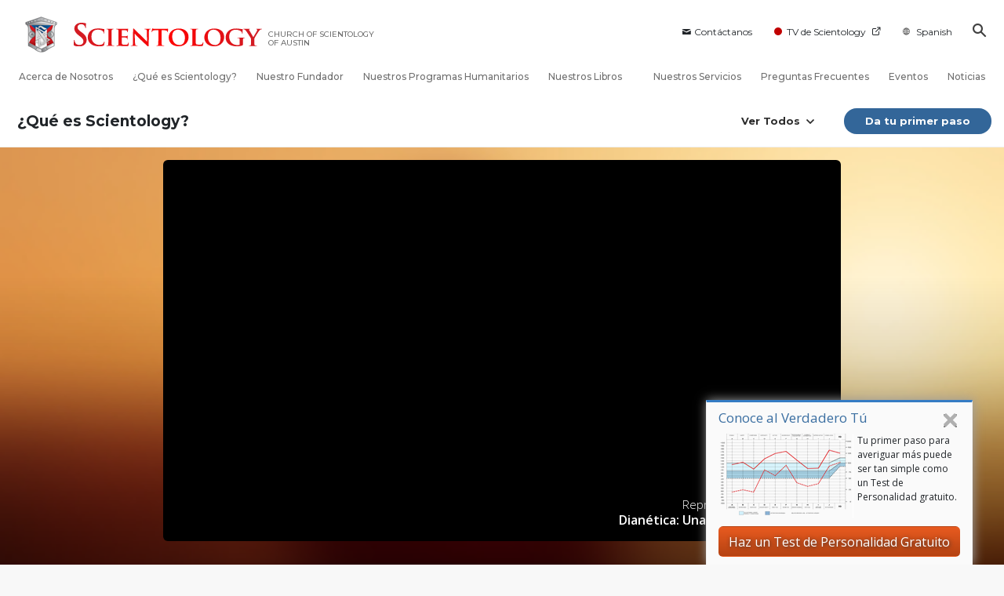

--- FILE ---
content_type: text/html; charset=utf-8
request_url: https://es.scientology-austin.org/what-is-dianetics/
body_size: 33048
content:
<!DOCTYPE html>
<html lang="es-US" itemscope itemtype="http://schema.org/WebPage">
<head>
<meta charset="utf-8">










	
		
	
	




	

	<meta http-equiv="X-UA-Compatible" content="IE=edge">
<meta name="viewport" content="width=device-width, initial-scale=1, shrink-to-fit=no">






	
	<title>Iglesia Oficial de Scientology: Dianética, Videos, Libro de L. Ronald Hubbard, Auditación, Qué es la Mente | Iglesia de Scientology de Austin</title>
	<meta property="local-search-title" content="Iglesia Oficial de Scientology: Dianética, Videos, Libro de L. Ronald Hubbard, Auditación, Qué es la Mente" />
	








<meta name="description" content="Mira el video y aprende más sobre Dianética, el libro Dianética: La Ciencia Moderna de la Salud Mental, escrito por el fundador de Scientology L. Ronald Hubbard, el símbolo de Dianética y los conceptos y principios básicos en los que se fundamenta Dianética, como por ejemplo: cómo se usa para aliviar emociones indeseadas, miedos irracionales, y estrés mental." />


<meta itemprop="publisher" content="Scientology" />


<meta property="fb:admins" content="633862040" />





	
		
	
	









	






<script type="application/ld+json">
{
  "@context": "https://schema.org",
  "@type": "WebSite",
  
  "name": "Iglesia Oficial de Scientology: L. Ronald Hubbard, Dianética, ¿Qué es Scientology?, Libros, Creencias, David Miscavige",
  "alternateName": ["Scientology", "es.scientology-austin.org"],
  
  "url": "https://es.scientology-austin.org/"
}
</script>


<meta property="og:url" content="https://es.scientology-austin.org/what-is-dianetics/" />

<meta property="og:site_name" content="Iglesia Oficial de Scientology: L. Ronald Hubbard, Dianética, ¿Qué es Scientology?, Libros, Creencias, David Miscavige" />

<meta property="og:title" content="Iglesia Oficial de Scientology: Dianética, Videos, Libro de L. Ronald Hubbard, Auditación, Qué es la Mente" />
<meta property="og:description" content="Mira el video y aprende más sobre Dianética, el libro Dianética: La Ciencia Moderna de la Salud Mental, escrito por el fundador de Scientology L. Ronald Hubbard, el símbolo de Dianética y los conceptos y principios básicos en los que se fundamenta Dianética, como por ejemplo: cómo se usa para aliviar emociones indeseadas, miedos irracionales, y estrés mental." />

<meta property="og:image" content="https://files.scientology.org/imagecache/cropfit@w=1000@cr=447,564,2241,1260/data/www.scientology.org/files/press-release/austin-grand-opening/church-of-scientology-austin-exterior-04s8033_es_US.jpg?k=VJk9241g4h" />
<meta property="og:type" content="website" />

<meta name="twitter:card" content="summary_large_image">
<meta name="twitter:title" content="Iglesia Oficial de Scientology: Dianética, Videos, Libro de L. Ronald Hubbard, Auditación, Qué es la Mente">
<meta name="twitter:description" content="Mira el video y aprende más sobre Dianética, el libro Dianética: La Ciencia Moderna de la Salud Mental, escrito por el fundador de Scientology L. Ronald Hubbard, el símbolo de Dianética y los conceptos y principios básicos en los que se fundamenta Dianética, como por ejemplo: cómo se usa para aliviar emociones indeseadas, miedos irracionales, y estrés mental." >
<meta name="twitter:image" content="https://files.scientology.org/imagecache/cropfit@w=1000@cr=447,564,2241,1260/data/www.scientology.org/files/press-release/austin-grand-opening/church-of-scientology-austin-exterior-04s8033_es_US.jpg?k=VJk9241g4h">














<link rel="canonical" href="https://es.scientology-austin.org/what-is-dianetics/" />





















































































































































<link rel="alternate" hreflang="es-US" href="https://es.scientology-austin.org/what-is-dianetics/" />

































































































































































































































































































































<link rel="alternate" hreflang="en-US" href="https://www.scientology-austin.org/what-is-dianetics/" />
















































































































































































































































































































	<!-- <link rel="stylesheet" href="/scss/_combined-aft.css?_=0114"> -->

	<!-- async cssload -->
	<!-- <link rel="preload" href="/scss/_combined.css?_=0114" as="style" onload="this.onload=null;this.rel='stylesheet'">
	<noscript><link rel="stylesheet" href="/scss/_combined.css?_=0114"></noscript> -->
	<!-- end of async css -->

	
    

	
	<link rel="stylesheet" href="/scss/_combined-4.0.css?_=0114">
	
	

	

	<!--  -->
	
	
		
	
	
		
	
	<!--  -->

	

	

	<!-- slideshow classnames -->
	

	

	

	

	
		
		<!-- see combined -->
		<link rel="stylesheet" href="/_combined/application_org-4.0.scss?_=0114">
		
	

	
	

<script>
WebFontConfig = {
    google: {
        families: [
            'Open+Sans:300,300italic,400,400italic,600,600italic,700,700italic',
            'Montserrat:400,500,600,700,400italic,500italic,600italic,700italic,900,900italic'
            
        ]
    }
};

(function(d) {
    var wf = d.createElement('script'),
        s = d.scripts[0];
    wf.src = 'https://ajax.googleapis.com/ajax/libs/webfont/1.6.26/webfont.js';
    wf.async = true;
    s.parentNode.insertBefore(wf, s);
})(document);
</script>







	
		
			<!-- Global Site Tag (gtag.js) - Google Analytics -->
<script>
  window.dataLayer = window.dataLayer || [];
  function gtag(){dataLayer.push(arguments);}

  gtag('consent', 'default', {
    'ad_storage': 'denied',
    'analytics_storage': 'denied',
    'functionality_storage': 'denied',
    'personalization_storage': 'denied',
    'wait_for_update': 500 // Wait until baner loads
  });

  window.gtagConsentV2 = true;

  gtag('js', new Date());

  gtag('config', 'G-HQ1TBXCEJT', {
  send_page_view: false
});



</script>
<script async src="https://www.googletagmanager.com/gtag/js?id=G-HQ1TBXCEJT"></script>


<script async src="https://www.googletagmanager.com/gtag/js?id=G-HQ1TBXCEJT"></script>


<script type="text/plain" data-cookiecategory="targeting">
(function() {
  var ga = document.createElement('script'); ga.type = 'text/javascript'; ga.async = true;
  ga.src = ('https:' == document.location.protocol ? 'https://' : 'http://') + 'stats.g.doubleclick.net/dc.js';
  var s = document.getElementsByTagName('script')[0]; s.parentNode.insertBefore(ga, s);
})();
</script>




		
	

	
	
	
	<link rel="icon" type="image/x-icon" href="/favicon/astd/favicon.ico">
	<link rel="apple-touch-icon" sizes="180x180" href="/favicon/astd/apple-touch-icon.png">
	<link rel="icon" type="image/png" sizes="16x16" href="/favicon/astd/favicon-16x16.png">
	<link rel="icon" type="image/png" sizes="32x32" href="/favicon/astd/favicon-32x32.png">
	<link rel="icon" type="image/png" sizes="192x192" href="/favicon/astd/android-chrome-192x192.png">
	<link rel="icon" type="image/png" sizes="512x512" href="/favicon/astd/android-chrome-512x512.png">
	

	<script>
		var cacheId = '0114';
	</script>

	
	<script defer src="/_combined/application-4.0.js?_=0114"></script>
	

	
	<script async src="/_combined/cssrelpreload.js?_=0114"></script>
	<script async src="/_combined/lazyload.js?_=0114"></script>
	

	
	<script async src="/_combined/application2.js?_=0114"></script>
	
	<script async type="text/plain" data-cookiecategory="performance" src="/_combined/sentry.js?_=0114"></script>
	

	
	<script src="https://tr.standardadmin.org/tr2.js" async></script>
	<script>
	var _tr = window._tr || [];
	</script>
	

</head>




<body class="preload org-domain org-domain-astd  path-what-is-dianetics  home-no-overlap  page-v4">
	



<div class="search">
    <div class="search__form">
        <button class="btn btn--search-close" aria-label="Close search form">
            <img class="search-button--close-icon" src="/images/close-icon.svg" alt="">
        </button>
        <form class="" action="/search/">
            
            
                
            
            <div class="search__form---icon">
                <span class="icon-search"></span>
            </div>
            <input class="search__input" name="q" type="search" placeholder="Búsqueda..." autocomplete="off" autocorrect="off" autocapitalize="off" spellcheck="false" />
            <span class="d-none d-md-block search__info">Pulsa ENTER para buscar o ESC para cerrar</span>
        </form>
    </div>
</div><!-- /search -->

<!-- Videos for Org Sites -->



    
    

    
    
    

    
    
        
    
    
        
            
            
        
    

    
    
        
    
    
        
            
                
            
            
        
    
        
    
        
    
        
    
        
            
                
            
            
        
    
        
            
                
            
            
        
    
        
    
        
    
        
    
        
    
        
    
        
    
        
    
        
    

    


    

    







<div id="outer_shell">

    
        
<div class="container relative">
    <div class="external-navigation">
        
        <div class="external-navigation--item external-navigation--item--contact">
            <a href="/contact/" class="no-decoration external-navigation--item-link">
                <span class="footer-icon icon-mail"></span> Contáctanos
            </a>
        </div>
        
        <div class="external-navigation--item external-navigation--scntv">
            <!-- <a href="https://www.scientology.tv/es" target="_blank" class="no-decoration external-navigation--item-link"> -->
            <a href="http://www.scientology.tv/es/"  target="_blank" class="no-decoration external-navigation--item-link">
                <span class="external-navigation--scntv--icon"></span>
                TV de Scientology
                <span class="external-navigation--icon icon-external-link"></span>
            </a>
        </div>
        
        



    
        
    
        
    
        
    
        
    
        
    
        
    
        
    
        
    
        
    
        
    
        
    
        
    
        
    
        
    
        
    
        
    
        
    
        
    
        
    
        
    
        
    
        
    
        
    
        
    
        
    
        
    
        
    
        
    
        
    
        
    
        
    
        
    
        
    
        
    
        
    
        
    
        
    
        
    
        
    
        
    
        
    
        
    
        
    
        
    
        
    
        
    
        
    
        
    
        
    
        
    
        
    
        
    
        
    
        
    
        
    
        
    
        
    
        
    
        
    
        
    
        
    
        
    
        
    
        
    
        
    
        
    
        
    
        
    
        
    
        
    
        
    
        
    
        
    
        
    
        
    
        
    
        
    
        
    
        
    
        
    
        
    
        
    
        
    
        
    
        
    
        
    
        
    
        
    
        
    
        
    
        
    
        
    
        
    
        
    
        
    
        
    
        
    
        
    
        
    
        
    
        
    
        
    
        
    
        
    
        
    
        
    
        
    
        
    
        
    
        
    
        
    
        
    
        
    
        
    
        
    
        
    
        
    
        
    
        
    
        
    
        
    
        
    
        
    
        
    
        
    
        
    
        
    
        
    
        
    
        
    
        
    
        
    
        
    
        
    
        
    
        
    
        
    
        
    
        
    
        
    
        
    
        
    
        
    
        
    
        
    
        
    
        
    
        
    
        
    
        
    
        
    
        
    
        
    
        
    
        
    
        
    
        
    
        
    
        
    
        
    
        
    
        
    
        
    
        
    
        
    
        
    
        
    
        
    
        
    
        
    
        
    
        
    
        
    
        
    
        
    
        
    
        
    
        
    
        
    
        
    
        
    
        
    
        
    
        
    
        
    
        
    
        
    
        
    
        
    
        
    
        
    
        
    
        
    
        
    
        
    
        
    
        
    
        
    
        
    
        
    
        
    
        
    
        
    
        
    
        
    
        
    
        
    
        
    
        
    
        
    
        
    
        
    
        
    
        
    
        
    
        
    
        
    
        
    
        
    
        
    
        
    
        
    
        
    
        
    
        
    
        
    
        
    
        
    
        
    
        
    
        
    
        
    
        
            
        
    
        
    
        
    
        
    
        
    
        
    
        
    
        
    
        
    
        
    
        
    
        
    
        
    
        
    
        
    
        
    
        
    
        
    
        
    
        
    
        
    
        
    
        
    
        
    
        
    
        
    
        
    
        
    
        
    
        
    
        
    
        
    
        
    
        
    
        
    
        
    
        
    
        
    
        
    
        
    
        
    
        
    
        
    
        
    
        
    
        
    
        
    
        
    
        
    
        
    
        
    
        
    
        
    
        
    
        
    
        
    
        
    
        
    
        
    
        
    
        
    
        
    
        
    
        
    
        
    
        
    
        
    
        
    
        
    
        
    
        
    
        
    
        
    
        
    
        
    
        
    
        
    
        
    
        
    
        
    
        
    
        
    
        
    
        
    
        
    
        
    
        
    
        
    
        
    
        
    
        
    
        
    
        
    
        
    
        
    
        
    
        
    
        
    
        
    
        
    
        
    
        
    
        
    
        
    
        
    
        
    
        
    
        
    
        
    
        
    
        
    
        
    
        
    
        
    
        
    
        
    
        
    
        
    
        
    
        
    
        
    
        
    
        
    
        
    
        
    
        
    
        
    
        
    
        
    
        
    
        
    
        
    
        
    
        
    
        
    
        
    
        
    
        
    
        
    
        
    
        
    
        
    
        
    
        
    
        
    
        
    
        
    
        
    
        
    


<nav class="external-language-selector external-language external-navigation--item external-navigation--mobile-link">
    <div>
        <div class="">
            <img src="/images/language-globe-gray.svg" alt="Language"><!----><!----><!----><!----><!----><!----><!----><!----><!----><!----><!----><!----><!----><!----><!----><!----><!----><!----><!----><!----><!----><!----><!----><!----><!----><!----><!----><!----><!----><!----><!----><!----><!----><!----><!----><!----><!----><!----><!----><!----><!----><!----><!----><!----><!----><!----><!----><!----><!----><!----><!----><!----><!----><!----><!----><!----><!----><!----><!----><!----><!----><!----><!----><!----><!----><!----><!----><!----><!----><!----><!----><!---->Spanish<!----><!----><!----><!----><!----><!----><!----><!----><!----><!----><!----><!----><!----><!----><!----><!----><!----><!----><!----><!----><!----><!----><!----><!----><!----><!----><!----><!----><!----><!----><!----><!----><!----><!----><!----><!----><!----><!----><!----><!----><!----><!----><!----><!----><!----><!----><!----><!----><!----><!----><!----><!----><!----><!----><!----><!----><!----><!----><!----><!----><!----><!----><!----><!----><!----><!----><!----><!----><!----><!----><!----><!----><!----><!----><!----><!----><!----><!----><!----><!----><!----><!----><!----><!----><!----><!----><!----><!----><!----><!----><!----><!----><!----><!----><!----><!----><!----><!----><!----><!----><!----><!----><!----><!----><!----><!----><!----><!----><!----><!----><!----><!----><!----><!----><!----><!----><!----><!----><!----><!----><!----><!----><!----><!----><!----><!----><!----><!----><!----><!----><!----><!----><!----><!----><!----><!----><!----><!----><!----><!----><!----><!----><!----><!----><!----><!----><!----><!----><!----><!----><!----><!----><!----><!----><!----><!----><!----><!----><!----><!----><!----><!----><!----><!----><!----><!----><!----><!----><!----><!----><!----><!----><!----><!----><!----><!----><!----><!----><!----><!----><!----><!----><!----><!----><!----><!----><!----><!----><!----><!----><!----><!----><!----><!----><!----><!----><!----><!----><!----><!----><!----><!----><!----><!----><!----><!----><!----><!----><!----><!----><!----><!----><!----><!----><!----><!----><!----><!----><!----><!----><!----><!----><!----><!----><!----><!----><!----><!----><!----><!----><!----><!----><!----><!----><!----><!----><!----><!----><!----><!----><!----><!----><!----><!----><!----><!----><!----><!----><!----><!----><!----><!----><!----><!----><!----><!----><!----><!----><!----><!----><!----><!----><!----><!----><!----><!----><!----><!----><!----><!----><!----><!----><!----><!----><!----><!----><!----><!----><!----><!----><!----><!----><!----><!----><!----><!----><!----><!----><!----><!----><!----><!----><!----><!----><!----><!----><!----><!----><!----><!----><!----><!----><!----><!----><!----><!----><!----><!----><!---->
    </div>
    </div>
        <ul>
            
            
            
            <a class="no-decoration link-en_US" href="https://www.scientology-austin.org/what-is-dianetics/">English &#124; <span>English</span></a>
            
            
            
            
            
            <a class="no-decoration link-es_US" href="https://es.scientology-austin.org/what-is-dianetics/">Español (Latino) &#124; <span>Spanish</span></a>
            
            
            
            
            
            
            
            
            
            
            
            
            
            
        </ul>
    </nav>
    
        
        <div class="btn--search"><span class="icon-search"></span></svg></div>
    </div>
</div>




    

    <div id="shell">

        



<div class="banner-wrapper ">
    <div class="banner-wrapper-container ">
        <div class="container">
            <div class="banner-wrapper--row row align-items-md-center justify-content-around justify-content-md-between">
                
                <div class="mobile-nav-space-filler">
                    <a href="/">
                        

<div class="s-double-tri d-md-none">
	
		
		
		
		
        
		
		
		<img class="org-top-logo" alt="Logo" src="https://files.scientology.org/imagecache/cropfit@h=50/data/www.scientology.org/files/orgs/austin/org_logo-astd_es_US.png?k=LZ4Y0R8f5Q" srcset="https://files.scientology.org/imagecache/cropfit@h=100/data/www.scientology.org/files/orgs/austin/org_logo-astd_es_US.png?k=3cJN2xvzgX 2x">
		

	
</div>

                    </a>
                </div>

                


<div class="d-flex align-items-md-center banner--logo">
    <div class="hamburger hamburger--slider-r hamburger-menu d-none d-lg-block d-lg-none mr-2">
        <div class="hamburger-box">
            <div class="hamburger-inner"></div>
        </div>
    </div>

    <a class="no-decoration d-block w-100 scn-logo-link " href="/" itemscope itemtype="http://schema.org/Brand" class="">
        <div class="logo-on-light d-flex align-items-center">
            

<div class="s-double-tri d-none d-md-block">
	
		
		
		
		
        
		
		
		<img class="org-top-logo" alt="Logo" src="https://files.scientology.org/imagecache/cropfit@h=50/data/www.scientology.org/files/orgs/austin/org_logo-astd_es_US.png?k=LZ4Y0R8f5Q" srcset="https://files.scientology.org/imagecache/cropfit@h=100/data/www.scientology.org/files/orgs/austin/org_logo-astd_es_US.png?k=3cJN2xvzgX 2x">
		

	
</div>


            <div class="scientology-logo-light">

                

                
                    
                    
                    
                

                <img itemprop="logo" class="scn-logo dark-logo" alt="Scientology Logo" src="/images/scientology-logos/scientology-logo-red-gradient-en.svg">
                <img itemprop="logo" class="scn-logo white-logo" alt="Scientology Logo" src="/images/scientology-logo-white.svg">
                <div class="official-org-name" itemtype="http://schema.org/Organization">
                
                
                
                    CHURCH OF SCIENTOLOGY OF AUSTIN
                    

                
                </div>

                
            </div>


        </div>
    </a>
</div>
                
                <div class="hamburger hamburger--slider-r hamburger-menu d-lg-none">
                    <div class="hamburger-box">
                        <div class="hamburger-inner"></div>
                    </div>
                </div>
                <!-- <button class="btn btn--search d-md-none">
                    <div class="icon icon--search">
                        <span class="icon-search"></span>
                    </div>
                </button> -->
                
            </div>
        </div>
    </div>
</div>
<div class="banner-mobile-holder "></div>

        











<div class="primary-nav-wrapper-container ">
	<div class="primary-nav-wrapper">
		<div class="primary-nav-menu container d-none d-lg-block">
			<ul class="top-menu">
				
					
					
					
					<!-- For orgs /news/ send to grand opening if we don't have any news -->
					

					

					


					
						
					

					
						<li data-menu-item-id="about-us" class="menu-item nav-trail-false">
							<div class="rel">
								<a href="/about-us/"  class="menu-link">
									Acerca de Nosotros
									
								</a>
							</div>
							
						</li>
						
					
				
					
					
					
					<!-- For orgs /news/ send to grand opening if we don't have any news -->
					

					

					


					

					
						<li data-menu-item-id="what-is-scientology" class="menu-item parent nav-trail-false">
							<div class="rel">
								<a href="/what-is-scientology/"  class="menu-link">
									¿Qué es Scientology?
									
								</a>
							</div>
							
						</li>
						
					
				
					
					
					
					<!-- For orgs /news/ send to grand opening if we don't have any news -->
					

					

					


					

					
						<li data-menu-item-id="l-ron-hubbard" class="menu-item nav-trail-false">
							<div class="rel">
								<a href="/l-ron-hubbard/"  class="menu-link">
									Nuestro Fundador
									
								</a>
							</div>
							
						</li>
						
					
				
					
				
					
					
					
					<!-- For orgs /news/ send to grand opening if we don't have any news -->
					

					

					


					

					
						<li data-menu-item-id="primary-how-we-help" class="menu-item parent nav-trail-false">
							<div class="rel">
								<a href="/how-we-help/"  class="menu-link">
									Nuestros Programas Humanitarios
									
								</a>
							</div>
							
						</li>
						
					
				
					
					
					
					<!-- For orgs /news/ send to grand opening if we don't have any news -->
					

					

					


					

					
						<li data-menu-item-id="primary-books" class="menu-item parent nav-trail-false">
							<div class="rel">
								<a href="/store/category/beginning-books.html" target="_blank" class="menu-link">
									Nuestros Libros
									
									<span class="icon-external-link__menu icon-external-link"></span>
									
								</a>
							</div>
							
						</li>
						
					
				
					
					
					
					<!-- For orgs /news/ send to grand opening if we don't have any news -->
					

					

					


					

					
						<li data-menu-item-id="primary-services" class="menu-item parent nav-trail-false">
							<div class="rel">
								<a href="/beginning-services/"  class="menu-link">
									Nuestros Servicios
									
								</a>
							</div>
							
						</li>
						
					
				
					
					
					
					<!-- For orgs /news/ send to grand opening if we don't have any news -->
					

					

					


					

					
						<li data-menu-item-id="primary-faq" class="menu-item parent nav-trail-false">
							<div class="rel">
								<a href="/faq/"  class="menu-link">
									Preguntas Frecuentes
									
								</a>
							</div>
							
						</li>
						
					
				
					
					
					
					<!-- For orgs /news/ send to grand opening if we don't have any news -->
					

					

					


					

					
						<li data-menu-item-id="" class="menu-item nav-trail-false">
							<div class="rel">
								<a href="/events/"  class="menu-link">
									Eventos
									
								</a>
							</div>
							
						</li>
						
					
				
					
					
					
					<!-- For orgs /news/ send to grand opening if we don't have any news -->
					
						
						
						
					

					

					


					

					
						<li data-menu-item-id="" class="menu-item nav-trail-false">
							<div class="rel">
								<a href="/news/"  class="menu-link">
									Noticias
									
								</a>
							</div>
							
						</li>
						
					
				
			</ul>
		</div>
	</div>
	
	
<div class="primary-dropdown-container" data-dropdown-id="what-is-scientology">
	<div class="bs-extender">
		<div class="primary-dropdown-wrapper">
			<div class="container">
				<div class="row justify-content-between">
					
					<div class="col-md-9 primary-dropdown--info">
						<div class="primary-dropdown-wrapper--subhead">
							¿Qué es Scientology?
						</div>
						<div class="primary-dropdown-wrapper--head">
							<a class="no-decoration" href="/what-is-scientology/">
								Creencias y Prácticas
							</a>
						</div>
						
					</div>
					<div class="col-md-15 primary-dropdown--links">
						<div class="row">
							
							
							<div class="col-md-10">
								
									
									<div class="primary-nav-dropdrown--link ">
										<a href="/what-is-scientology/scientology-background/" class="no-decoration">
											Antecedentes y Orígenes
										</a>
									</div>
									
								
									
									<div class="primary-nav-dropdrown--link ">
										<a href="/what-is-scientology/basic-principles-of-scientology/" class="no-decoration">
											Principios de Scientology
										</a>
									</div>
									
								
									
									<div class="primary-nav-dropdrown--link ">
										<a href="/what-is-scientology/the-practice-of-scientology/" class="no-decoration">
											Prácticas de Scientology
										</a>
									</div>
									
								
									
									<div class="primary-nav-dropdrown--link ">
										<a href="/what-is-scientology/scientology-religious-ceremonies/" class="no-decoration">
											Ceremonias de Scientology
										</a>
									</div>
									
								
									
								
									
								
									
								
							</div>
							
							<div class="col-md-14">
								
								
								
								
								
								
								
								
								
								
								<div class="primary-nav-dropdrown--link ">
									<a href="/what-is-scientology/scientology-ministry/" class="no-decoration">
										Ministerio de Scientology
									</a>
								</div>
								
								
								
								<div class="primary-nav-dropdrown--link ">
									<a href="/what-is-scientology/the-scientology-creeds-and-codes/" class="no-decoration">
										Credos y Códigos de Scientology
									</a>
								</div>
								
								
								
								<div class="primary-nav-dropdrown--link ">
									<a href="/what-is-scientology/church-of-scientology-in-society.html" class="no-decoration">
										Scientology en la sociedad
									</a>
								</div>
								
								
							</div>
						</div>
					</div>
				</div>
			</div>
		</div>
	</div>
</div>

	
<div class="primary-dropdown-container" data-dropdown-id="primary-churches">
	<div class="bs-extender">
		<div class="primary-dropdown-wrapper">
			<div class="container">
				<div class="row justify-content-between">
					
					<div class="col-md-9 primary-dropdown--info">
						<div class="primary-dropdown-wrapper--subhead">
							Nuestras Iglesias
						</div>
						<div class="primary-dropdown-wrapper--head">
							<a class="no-decoration" href="/churches/">
								Las Iglesias de Scientology<br/>Alrededor del Mundo
							</a>
						</div>
						
						<div class="primary-dropdown-wrapper--subhead mt-5"></div>
						<div class="primary-dropdown-wrapper--head">
							<span class="relative">
								<a class="no-decoration" href="/churches/locator.html">
									Church Locator
								</a>
								<a class="primary-nav-subscribe-btn" href="/churches/locator.html">
									Locate
								</a>
							</span>
						</div>
						<div class="primary-dropdown-wrapper--subhead mt-5">
							<a class="no-decoration" href="/churches/locator.html">
								David Miscavige
							</a>
						</div>
						<div class="primary-dropdown-wrapper--head">
							<a class="no-decoration" href="/david-miscavige/">
								Scientology Ecclesiastical Leader
							</a>
						</div>
						
					</div>
					<div class="col-md-15 primary-dropdown--links">
						<div class="row">
							
							
							<div class="col-md-10">
								
									
									<div class="primary-nav-dropdrown--link ">
										<a href="/churches/ideal-orgs/" class="no-decoration">
											Iglesias Ideales de Scientology
										</a>
									</div>
									
								
									
									<div class="primary-nav-dropdrown--link ">
										<a href="/churches/advanced-scientology-organizations/" class="no-decoration">
											Organizaciones Avanzadas
										</a>
									</div>
									
								
									
									<div class="primary-nav-dropdrown--link ">
										<a href="/churches/flag-land-base/" class="no-decoration">
											Base en Tierra de Flag
										</a>
									</div>
									
								
									
								
									
								
							</div>
							
							<div class="col-md-14">
								
								
								
								
								
								
								
								
								<div class="primary-nav-dropdrown--link ">
									<a href="/churches/freewinds/" class="no-decoration">
										Freewinds
									</a>
								</div>
								
								
								
								<div class="primary-nav-dropdrown--link ">
									<a href="/churches/bringing-scientology-world/" class="no-decoration">
										Llevando Scientology al Mundo
									</a>
								</div>
								
								
							</div>
						</div>
					</div>
				</div>
			</div>
		</div>
	</div>
</div>

	
<div class="primary-dropdown-container" data-dropdown-id="primary-how-we-help">
	<div class="bs-extender">
		<div class="primary-dropdown-wrapper">
			<div class="container">
				<div class="row justify-content-between">
					
					<div class="col-md-9 primary-dropdown--info">
						<div class="primary-dropdown-wrapper--subhead">
							Nuestros Programas Humanitarios
						</div>
						<div class="primary-dropdown-wrapper--head">
							<a class="no-decoration" href="/how-we-help/">
								Cómo Ayudamos
							</a>
						</div>
						
					</div>
					<div class="col-md-15 primary-dropdown--links">
						<div class="row">
							
							
							<div class="col-md-10">
								
									
									<div class="primary-nav-dropdrown--link ">
										<a href="/how-we-help/way-to-happiness/" class="no-decoration">
											El Camino a la Felicidad
										</a>
									</div>
									
								
									
									<div class="primary-nav-dropdrown--link ">
										<a href="/how-we-help/applied-scholastics/" class="no-decoration">
											Applied Scholastics
										</a>
									</div>
									
								
									
									<div class="primary-nav-dropdrown--link ">
										<a href="/how-we-help/criminon/" class="no-decoration">
											Criminon
										</a>
									</div>
									
								
									
									<div class="primary-nav-dropdrown--link ">
										<a href="/how-we-help/narconon/" class="no-decoration">
											Narconon
										</a>
									</div>
									
								
									
								
									
								
									
								
									
								
							</div>
							
							<div class="col-md-14">
								
								
								
								
								
								
								
								
								
								
								<div class="primary-nav-dropdrown--link ">
									<a href="/how-we-help/truth-about-drugs/" class="no-decoration">
										Fundación por Un Mundo Libre de Drogas
									</a>
								</div>
								
								
								
								<div class="primary-nav-dropdrown--link ">
									<a href="/how-we-help/human-rights/" class="no-decoration">
										Unidos por los Derechos Humanos
									</a>
								</div>
								
								
								
								<div class="primary-nav-dropdrown--link ">
									<a href="/how-we-help/citizens-commission-on-human-rights/" class="no-decoration">
										Comisión de Ciudadanos por los Derechos Humanos
									</a>
								</div>
								
								
								
								<div class="primary-nav-dropdrown--link ">
									<a href="/how-we-help/volunteer-ministers/" class="no-decoration">
										Ministros Voluntarios de Scientology
									</a>
								</div>
								
								
							</div>
						</div>
					</div>
				</div>
			</div>
		</div>
	</div>
</div>

	
	
	<div class="primary-dropdown-container" data-dropdown-id="primary-services">
		<div class="bs-extender">
			<div class="primary-dropdown-wrapper">
				<div class="container">
					<div class="row justify-content-between">
						
						<div class="col-md-7 primary-dropdown--info">
							<div class="primary-dropdown-wrapper--subhead">
								Nuestros Servicios
							</div>
							<div class="primary-dropdown-wrapper--head">
								<a class="no-decoration" href="/beginning-services/">
									Servicios Iniciales
								</a>
							</div>
						</div>
						<div class="col-md-5 primary-dropdown--links pt-0">
							<div class="row">
								
								<div class="col-24">
									<div class="primary-dropdown--subtitle">
										<a href="/beginning-services/" class="no-decoration">
											Servicios Introductorios
										</a>
									</div>
								</div>
								
								
								<div class="col-24 primary-nav-dropdrown--link ">
									<div class="primary-nav-dropdrown--link">
										<a href="/beginning-services/dianetics-seminar/" class="no-decoration">
											Seminario de Dianética Hubbard
										</a>
									</div>
								</div>
								
								<div class="col-24 primary-nav-dropdrown--link ">
									<div class="primary-nav-dropdrown--link">
										<a href="/beginning-services/personal-efficiency-course/" class="no-decoration">
											Curso de Eficiencia Personal
										</a>
									</div>
								</div>
								
								<div class="col-24 primary-nav-dropdrown--link ">
									<div class="primary-nav-dropdrown--link">
										<a href="/beginning-services/scientology-life-improvement-courses/" class="no-decoration">
											Mejoramiento de la Vida
										</a>
									</div>
								</div>
								
								<div class="col-24 primary-nav-dropdrown--link ">
									<div class="primary-nav-dropdrown--link">
										<a href="/beginning-services/success-through-communication-course/" class="no-decoration">
											Éxito Mediante la Comunicación
										</a>
									</div>
								</div>
								
								<div class="col-24 primary-nav-dropdrown--link ">
									<div class="primary-nav-dropdrown--link">
										<a href="/courses/" class="no-decoration">
											Cursos en Línea de Herramientas Para la Vida
										</a>
									</div>
								</div>
								
							</div>
						</div>
						<div class="col-md-12 primary-dropdown--links pt-0">
							<div class="primary-dropdown--subtitle">
								<a href="/courses/" class="no-decoration">
									Cursos en Línea de Herramientas Para la Vida
								</a>
							</div>
							<div class="row">
								
								<div class="col-md-12 primary-nav-dropdrown--link ">
									<a href="/courses/study/overview.html" class="no-decoration">
										La Tecnología de Estudio
									</a>
								</div>
								
								<div class="col-md-12 primary-nav-dropdrown--link ">
									<a href="/courses/suppression/overview.html" class="no-decoration">
										La Causa de la Supresión
									</a>
								</div>
								
								<div class="col-md-12 primary-nav-dropdrown--link ">
									<a href="/courses/dynamics/overview.html" class="no-decoration">
										Las Dinámicas de la Existencia
									</a>
								</div>
								
								<div class="col-md-12 primary-nav-dropdrown--link ">
									<a href="/courses/solutions/overview.html" class="no-decoration">
										Soluciones para un Entorno Peligroso
									</a>
								</div>
								
								<div class="col-md-12 primary-nav-dropdrown--link ">
									<a href="/courses/understanding/overview.html" class="no-decoration">
										Los Componentes de la Comprensión
									</a>
								</div>
								
								<div class="col-md-12 primary-nav-dropdrown--link ">
									<a href="/courses/marriage/overview.html" class="no-decoration">
										El Matrimonio
									</a>
								</div>
								
								<div class="col-md-12 primary-nav-dropdrown--link ">
									<a href="/courses/tone-scale/overview.html" class="no-decoration">
										La Escala Tonal Emocional
									</a>
								</div>
								
								<div class="col-md-12 primary-nav-dropdrown--link ">
									<a href="/courses/children/overview.html" class="no-decoration">
										Los Niños
									</a>
								</div>
								
								<div class="col-md-12 primary-nav-dropdrown--link ">
									<a href="/courses/communication/overview.html" class="no-decoration">
										La Comunicación
									</a>
								</div>
								
								<div class="col-md-12 primary-nav-dropdrown--link ">
									<a href="/courses/tools/overview.html" class="no-decoration">
										Herramientas para el Entorno Laboral
									</a>
								</div>
								
								<div class="col-md-12 primary-nav-dropdrown--link ">
									<a href="/courses/assists/overview.html" class="no-decoration">
										Ayudas para Enfermedades y Lesiones
									</a>
								</div>
								
								<div class="col-md-12 primary-nav-dropdrown--link ">
									<a href="/courses/organizing/overview.html" class="no-decoration">
										Los Fundamentos de la Organización
									</a>
								</div>
								
								<div class="col-md-12 primary-nav-dropdrown--link ">
									<a href="/courses/drugs/overview.html" class="no-decoration">
										Respuestas a las Drogas
									</a>
								</div>
								
								<div class="col-md-12 primary-nav-dropdrown--link ">
									<a href="/courses/targets/overview.html" class="no-decoration">
										Objetivos y Metas
									</a>
								</div>
								
								<div class="col-md-12 primary-nav-dropdrown--link ">
									<a href="/courses/conflicts/overview.html" class="no-decoration">
										Cómo Resolver los Conflictos
									</a>
								</div>
								
								<div class="col-md-12 primary-nav-dropdrown--link ">
									<a href="/courses/investigations/overview.html" class="no-decoration">
										Investigaciones
									</a>
								</div>
								
								<div class="col-md-12 primary-nav-dropdrown--link ">
									<a href="/courses/integrity/overview.html" class="no-decoration">
										La Integridad y la Honestidad
									</a>
								</div>
								
								<div class="col-md-12 primary-nav-dropdrown--link ">
									<a href="/courses/public-relations/overview.html" class="no-decoration">
										Los Fundamentos de las Relaciones Públicas
									</a>
								</div>
								
								<div class="col-md-12 primary-nav-dropdrown--link ">
									<a href="/courses/conditions/overview.html" class="no-decoration">
										La Ética y las Condiciones
									</a>
								</div>
								
							</div>
						</div>
					</div>
				</div>
			</div>
		</div>
	</div>
	<div class="primary-dropdown-container" data-dropdown-id="primary-news">
		<div class="bs-extender">
			<div class="primary-dropdown-wrapper">
				<div class="container">
					<div class="row justify-content-between">
						
						<div class="col-md-9 primary-dropdown--info">
							<div class="primary-dropdown-wrapper--subhead">
								Noticias
							</div>
							<div class="primary-dropdown-wrapper--head">
								<span class="relative">
									<a class="no-decoration" href="/scientology-today/">
										Scientology en la Actualidad
									</a>
									<a class="primary-nav-subscribe-btn" href="/subscribe/">
										Suscríbete
									</a>
								</span>
							</div>
						</div>
						<div class="col-md-15 primary-dropdown--links">
							<div class="row">
								
								
								
								<div class="col-md-10 primary-nav-dropdrown--link">
									<a href="/scientology-today/category/expansion/" class="no-decoration">
										Gran Inauguraciones
									</a>
								</div>
								
								<div class="col-md-14 primary-nav-dropdrown--link">
									<a href="/scientology-today/category/international-events/" class="no-decoration">
										Eventos Internacionales
									</a>
								</div>
								
							</div>
						</div>
					</div>
					
				</div>
			</div>
		</div>
	</div>
	
	<div class="primary-dropdown-container" data-dropdown-id="about-us">
		<div class="bs-extender">
			<div class="primary-dropdown-wrapper">
				<div class="container">
					<div class="row justify-content-between">
						
						<div class="col-md-9 primary-dropdown--info">
							<div class="primary-dropdown-wrapper--subhead">
								Acerca de Nosotros
							</div>
							<div class="primary-dropdown-wrapper--head">
								<span class="relative">
									<a class="no-decoration" href="/about-us/">
										Iglesia de Scientology de Austin
									</a>
								</span>
							</div>
						</div>
						<div class="col-md-15 primary-dropdown--links">
							<div class="row">
								
								
								<div class="col-md-10 primary-nav-dropdrown--link">
									<a href="/about-us/inside-our-church/" class="no-decoration">
										Dentro de nuestra Iglesia
									</a>
								</div>
								
								
								<div class="col-md-10 primary-nav-dropdrown--link">
									<a href="/directions/" class="no-decoration">
										Direcciones
									</a>
								</div>
								

								
								
								
								
									
									
										
									
									
								<div class="col-md-10 primary-nav-dropdrown--link">
									<a href="/about-us/grand-opening.html" class="no-decoration">
										Evento de la Gran Inauguración
									</a>
								</div>
								
								
									
									
									
								<div class="col-md-10 primary-nav-dropdrown--link">
									<a href="/about-us/david-miscavige.html" class="no-decoration">
										David Miscavige, Ecclesiastical Leader of the Scientology Religion
									</a>
								</div>
								
								
							</div>
						</div>
					</div>
				</div>
			</div>
		</div>
	</div>
	
	
	
<div class="primary-dropdown-container" data-dropdown-id="primary-faq">
	<div class="bs-extender">
		<div class="primary-dropdown-wrapper">
			<div class="container">
				<div class="row justify-content-between">
					
					<div class="col-md-9 primary-dropdown--info">
						<div class="primary-dropdown-wrapper--subhead">
							Preguntas Frecuentes
						</div>
						<div class="primary-dropdown-wrapper--head">
							<a class="no-decoration" href="/faq/">
								Preguntas Hechas Frecuentemente
							</a>
						</div>
						
					</div>
					<div class="col-md-15 primary-dropdown--links">
						<div class="row">
							
							
							<div class="col-md-10">
								
									
									<div class="primary-nav-dropdrown--link ">
										<a href="/faq/background-and-basic-principles/what-does-the-word-scientology-mean.html" class="no-decoration">
											Antecedentes y principios básicos
										</a>
									</div>
									
								
									
									<div class="primary-nav-dropdrown--link ">
										<a href="/faq/scientology-beliefs/is-man-a-spirit.html" class="no-decoration">
											Creencias de Scientology
										</a>
									</div>
									
								
									
									<div class="primary-nav-dropdrown--link ">
										<a href="/faq/scientology-founder/who-was-lronhubbard.html" class="no-decoration">
											Fundador de Scientology
										</a>
									</div>
									
								
									
									<div class="primary-nav-dropdrown--link ">
										<a href="/faq/what-scientology-does-for-the-individual/how-does-scientology-work.html" class="no-decoration">
											Lo que hace Scientology por el individuo
										</a>
									</div>
									
								
									
									<div class="primary-nav-dropdrown--link ">
										<a href="/faq/scientology-and-dianetics-books/what-is-the-best-book-to-read-introduction-to-subject.html" class="no-decoration">
											Libros de Scientology y Dianética
										</a>
									</div>
									
								
									
									<div class="primary-nav-dropdrown--link ">
										<a href="/faq/scientology-and-dianetics-training-services/what-is-training.html" class="no-decoration">
											Servicios de entrenamiento de Scientology y Dianética
										</a>
									</div>
									
								
									
									<div class="primary-nav-dropdrown--link ">
										<a href="/faq/scientology-and-dianetics-auditing/what-is-auditing.html" class="no-decoration">
											Auditación de Scientology y Dianética 
										</a>
									</div>
									
								
									
									<div class="primary-nav-dropdrown--link ">
										<a href="/faq/clear/what-is-the-state-of-clear.html" class="no-decoration">
											Clear
										</a>
									</div>
									
								
									
									<div class="primary-nav-dropdrown--link ">
										<a href="/faq/operating-thetan/what-is-ot.html" class="no-decoration">
											Thetán Operante
										</a>
									</div>
									
								
									
									<div class="primary-nav-dropdrown--link ">
										<a href="/faq/scientology-ministers/why-scientology-ministers-and-how-does-one-become-scientology-minister.html" class="no-decoration">
											Ministros de Scientology
										</a>
									</div>
									
								
									
								
									
								
									
								
									
								
									
								
									
								
									
								
									
								
									
								
							</div>
							
							<div class="col-md-14">
								
								
								
								
								
								
								
								
								
								
								
								
								
								
								
								
								
								
								
								
								
								
								<div class="primary-nav-dropdrown--link ">
									<a href="/faq/inside-a-church-of-scientology/what-goes-scientology-church.html" class="no-decoration">
										Dentro de una Iglesia
									</a>
								</div>
								
								
								
								<div class="primary-nav-dropdrown--link ">
									<a href="/faq/scientology-attitudes-and-practices/how-do-scientologists-view-life.html" class="no-decoration">
										Opiniones y Prácticas de Scientology
									</a>
								</div>
								
								
								
								<div class="primary-nav-dropdrown--link ">
									<a href="/faq/scientology-and-other-practices/is-scientology-like-hypnotism-meditation-psychotherapy.html" class="no-decoration">
										Scientology y otras prácticas
									</a>
								</div>
								
								
								
								<div class="primary-nav-dropdrown--link ">
									<a href="/faq/the-organization-of-scientology/how-is-the-church-of-scientology-structured.html" class="no-decoration">
										La Organización de Scientology
									</a>
								</div>
								
								
								
								<div class="primary-nav-dropdrown--link ">
									<a href="/faq/church-management/what-is-church-of-scientology-international.html" class="no-decoration">
										Dirección de la Iglesia
									</a>
								</div>
								
								
								
								<div class="primary-nav-dropdrown--link ">
									<a href="/faq/church-management/religious-technology-center.html" class="no-decoration">
										Centro de Tecnología Religiosa
									</a>
								</div>
								
								
								
								<div class="primary-nav-dropdrown--link ">
									<a href="/faq/church-management/what-is-church-of-spiritual-technology.html" class="no-decoration">
										Iglesia de Tecnología Espiritual
									</a>
								</div>
								
								
								
								<div class="primary-nav-dropdrown--link ">
									<a href="/faq/church-funding/church-funding.html" class="no-decoration">
										Financiación de la Iglesia
									</a>
								</div>
								
								
								
								<div class="primary-nav-dropdrown--link ">
									<a href="/faq/scientology-in-society/examples-of-scientologists-doing-good.html" class="no-decoration">
										Scientology en la sociedad
									</a>
								</div>
								
								
							</div>
						</div>
					</div>
				</div>
			</div>
		</div>
	</div>
</div>


	
<div class="primary-dropdown-container" data-dropdown-id="primary-books-services">
	<div class="bs-extender">
		<div class="primary-dropdown-wrapper">
			<div class="container">
				<div class="row justify-content-between">
					
					<div class="col-md-9 primary-dropdown--info">
						<div class="primary-dropdown-wrapper--subhead">
							Libros y Servicios
						</div>
						<div class="primary-dropdown-wrapper--head">
							<a class="no-decoration" href="/store/category/beginning-books.html">
								Libros y Servicios
							</a>
						</div>
						
					</div>
					<div class="col-md-15 primary-dropdown--links">
						<div class="row">
							
							
							<div class="col-md-10">
								
									
									<div class="primary-nav-dropdrown--link ">
										<a href="/store/category/beginning-books.html" class="no-decoration">
											Libros Iniciales
										</a>
									</div>
									
								
									
									<div class="primary-nav-dropdrown--link ">
										<a href="/store/category/beginning-audiobooks.html" class="no-decoration">
											Audiolibros
										</a>
									</div>
									
								
									
									<div class="primary-nav-dropdrown--link ">
										<a href="/store/category/classics-lectures.html" class="no-decoration">
											Conferencias Introductorias
										</a>
									</div>
									
								
									
								
									
								
							</div>
							
							<div class="col-md-14">
								
								
								
								
								
								
								
								
								<div class="primary-nav-dropdrown--link ">
									<a href="/store/category/books-on-film.html" class="no-decoration">
										Películas Introductorias
									</a>
								</div>
								
								
								
								<div class="primary-nav-dropdrown--link ">
									<a href="/beginning-services/" class="no-decoration">
										Servicios Iniciales
									</a>
								</div>
								
								
							</div>
						</div>
					</div>
				</div>
			</div>
		</div>
	</div>
</div>

	
<div class="primary-dropdown-container" data-dropdown-id="online-courses-legacy">
	<div class="bs-extender">
		<div class="primary-dropdown-wrapper">
			<div class="container">
				<div class="row justify-content-between">
					
					<div class="col-md-9 primary-dropdown--info">
						<div class="primary-dropdown-wrapper--subhead">
							Cursos por Internet
						</div>
						<div class="primary-dropdown-wrapper--head">
							<a class="no-decoration" href="/courses/">
								Herramientas para la Vida
							</a>
						</div>
						
					</div>
					<div class="col-md-15 primary-dropdown--links">
						<div class="row">
							
							
							<div class="col-md-10">
								
									
									<div class="primary-nav-dropdrown--link ">
										<a href="/courses/conflicts/overview.html" class="no-decoration">
											Cómo Resolver los Conflictos
										</a>
									</div>
									
								
									
									<div class="primary-nav-dropdrown--link ">
										<a href="/courses/dynamics/overview.html" class="no-decoration">
											Las Dinámicas de la Existencia
										</a>
									</div>
									
								
									
									<div class="primary-nav-dropdrown--link ">
										<a href="/courses/understanding/overview.html" class="no-decoration">
											Los Componentes de la Comprensión
										</a>
									</div>
									
								
									
									<div class="primary-nav-dropdrown--link ">
										<a href="/courses/solutions/overview.html" class="no-decoration">
											Soluciones para un Entorno Peligroso
										</a>
									</div>
									
								
									
									<div class="primary-nav-dropdrown--link ">
										<a href="/courses/assists/overview.html" class="no-decoration">
											Ayudas para Enfermedades y Lesiones
										</a>
									</div>
									
								
									
									<div class="primary-nav-dropdrown--link ">
										<a href="/courses/integrity/overview.html" class="no-decoration">
											La Integridad y la Honestidad
										</a>
									</div>
									
								
									
									<div class="primary-nav-dropdrown--link ">
										<a href="/courses/marriage/overview.html" class="no-decoration">
											El Matrimonio
										</a>
									</div>
									
								
									
									<div class="primary-nav-dropdrown--link ">
										<a href="/courses/tone-scale/overview.html" class="no-decoration">
											La Escala Tonal Emocional
										</a>
									</div>
									
								
									
									<div class="primary-nav-dropdrown--link ">
										<a href="/courses/drugs/overview.html" class="no-decoration">
											Respuestas a las Drogas
										</a>
									</div>
									
								
									
									<div class="primary-nav-dropdrown--link ">
										<a href="/courses/children/overview.html" class="no-decoration">
											Los Niños
										</a>
									</div>
									
								
									
								
									
								
									
								
									
								
									
								
									
								
									
								
									
								
									
								
							</div>
							
							<div class="col-md-14">
								
								
								
								
								
								
								
								
								
								
								
								
								
								
								
								
								
								
								
								
								
								
								<div class="primary-nav-dropdrown--link ">
									<a href="/courses/tools/overview.html" class="no-decoration">
										Herramientas para el Entorno Laboral
									</a>
								</div>
								
								
								
								<div class="primary-nav-dropdrown--link ">
									<a href="/courses/conditions/overview.html" class="no-decoration">
										La Ética y las Condiciones
									</a>
								</div>
								
								
								
								<div class="primary-nav-dropdrown--link ">
									<a href="/courses/suppression/overview.html" class="no-decoration">
										La Causa de la Supresión
									</a>
								</div>
								
								
								
								<div class="primary-nav-dropdrown--link ">
									<a href="/courses/investigations/overview.html" class="no-decoration">
										Investigaciones
									</a>
								</div>
								
								
								
								<div class="primary-nav-dropdrown--link ">
									<a href="/courses/organizing/overview.html" class="no-decoration">
										Los Fundamentos de la Organización
									</a>
								</div>
								
								
								
								<div class="primary-nav-dropdrown--link ">
									<a href="/courses/public-relations/overview.html" class="no-decoration">
										Los Fundamentos de las Relaciones Públicas
									</a>
								</div>
								
								
								
								<div class="primary-nav-dropdrown--link ">
									<a href="/courses/targets/overview.html" class="no-decoration">
										Objetivos y Metas
									</a>
								</div>
								
								
								
								<div class="primary-nav-dropdrown--link ">
									<a href="/courses/study/overview.html" class="no-decoration">
										La Tecnología de Estudio
									</a>
								</div>
								
								
								
								<div class="primary-nav-dropdrown--link ">
									<a href="/courses/communication/overview.html" class="no-decoration">
										La Comunicación
									</a>
								</div>
								
								
							</div>
						</div>
					</div>
				</div>
			</div>
		</div>
	</div>
</div>

</div>








<div class="nav-bar">
	<form method="GET" class="mobile-search-form" action="/search/">
		<span class="mobile-search-form-icon icon-search"></span>
		<input id="mobile-search-box" class="mobile-search-box" name="q" type="text" placeholder="Introduce las palabras clave">
	</form>
	<div class="top-mobile-menu--column-section-wrapper">
		<ul class="mobile-menu--column-section">
			
				
				
				<!-- <input class="mobile-menu--column-section-state" type="checkbox" id="mobile-menu-item-0"> -->
				
				<li class="nav-bar--link nav-bar--link__sub" data-menuid="0">
					<!-- For orgs /news/ send to grand opening if we don't have any news -->
					
	
					
						
					

					
					
					
						<div class="nav-bar--link-inner">
							<a href="/about-us/"  class="menu-link no-decoration">
								
								Acerca de Nosotros
								
								<span class="nav-bar--link-arrow icon-arrow-right1"></span>
								
							</a>
							
						</div>
					
				</li>
				
			
				
				
				<!-- <input class="mobile-menu--column-section-state" type="checkbox" id="mobile-menu-item-1"> -->
				
				<li class="nav-bar--link nav-bar--link__sub" data-menuid="1">
					<!-- For orgs /news/ send to grand opening if we don't have any news -->
					
	
					

					
					
					
						<div class="nav-bar--link-inner">
							<a href="/what-is-scientology/"  class="menu-link no-decoration">
								
								¿Qué es Scientology?
								
								<span class="nav-bar--link-arrow icon-arrow-right1"></span>
								
							</a>
							
								<!-- <label class="mobile-menu-item-toggle" for="mobile-menu-item-1">
									+
								</label> -->
							
						</div>
					
				</li>
				
			
				
				
				<!-- <input class="mobile-menu--column-section-state" type="checkbox" id="mobile-menu-item-2"> -->
				
				<li class="nav-bar--link " data-menuid="2">
					<!-- For orgs /news/ send to grand opening if we don't have any news -->
					
	
					

					
					
					
						<div class="nav-bar--link-inner">
							<a href="/l-ron-hubbard/"  class="menu-link no-decoration">
								
								Nuestro Fundador
								
								<span class="nav-bar--link-arrow icon-arrow-right1"></span>
								
							</a>
							
						</div>
					
				</li>
				
			
				
				
			
				
				
				<!-- <input class="mobile-menu--column-section-state" type="checkbox" id="mobile-menu-item-4"> -->
				
				<li class="nav-bar--link nav-bar--link__sub" data-menuid="4">
					<!-- For orgs /news/ send to grand opening if we don't have any news -->
					
	
					

					
					
					
						<div class="nav-bar--link-inner">
							<a href="/how-we-help/"  class="menu-link no-decoration">
								
								Nuestros Programas Humanitarios
								
								<span class="nav-bar--link-arrow icon-arrow-right1"></span>
								
							</a>
							
								<!-- <label class="mobile-menu-item-toggle" for="mobile-menu-item-4">
									+
								</label> -->
							
						</div>
					
				</li>
				
			
				
				
				<!-- <input class="mobile-menu--column-section-state" type="checkbox" id="mobile-menu-item-5"> -->
				
				<li class="nav-bar--link nav-bar--link__sub" >
					<!-- For orgs /news/ send to grand opening if we don't have any news -->
					
	
					

					
					
					
						<div class="nav-bar--link-inner">
							<a href="/store/category/beginning-books.html" target="_blank" class="menu-link no-decoration">
								
								Nuestros Libros
								
								<span class="icon-external-link"></span>
								
							</a>
							
								<!-- <label class="mobile-menu-item-toggle" for="mobile-menu-item-5">
									+
								</label> -->
							
						</div>
					
				</li>
				
			
				
				
				<!-- <input class="mobile-menu--column-section-state" type="checkbox" id="mobile-menu-item-6"> -->
				
				<li class="nav-bar--link nav-bar--link__sub" data-menuid="6">
					<!-- For orgs /news/ send to grand opening if we don't have any news -->
					
	
					

					
					
					
						<div class="nav-bar--link-inner">
							<a href="/beginning-services/"  class="menu-link no-decoration">
								
								Nuestros Servicios
								
								<span class="nav-bar--link-arrow icon-arrow-right1"></span>
								
							</a>
							
								<!-- <label class="mobile-menu-item-toggle" for="mobile-menu-item-6">
									+
								</label> -->
							
						</div>
					
				</li>
				
			
				
				
				<!-- <input class="mobile-menu--column-section-state" type="checkbox" id="mobile-menu-item-7"> -->
				
				<li class="nav-bar--link nav-bar--link__sub" data-menuid="7">
					<!-- For orgs /news/ send to grand opening if we don't have any news -->
					
	
					

					
					
					
						<div class="nav-bar--link-inner">
							<a href="/faq/"  class="menu-link no-decoration">
								
								Preguntas Frecuentes
								
								<span class="nav-bar--link-arrow icon-arrow-right1"></span>
								
							</a>
							
								<!-- <label class="mobile-menu-item-toggle" for="mobile-menu-item-7">
									+
								</label> -->
							
						</div>
					
				</li>
				
			
				
				
				<!-- <input class="mobile-menu--column-section-state" type="checkbox" id="mobile-menu-item-8"> -->
				
				<li class="nav-bar--link " data-menuid="8">
					<!-- For orgs /news/ send to grand opening if we don't have any news -->
					
	
					

					
					
					
						<div class="nav-bar--link-inner">
							<a href="/events/"  class="menu-link no-decoration">
								
								Eventos
								
								<span class="nav-bar--link-arrow icon-arrow-right1"></span>
								
							</a>
							
						</div>
					
				</li>
				
			
				
				
				<!-- <input class="mobile-menu--column-section-state" type="checkbox" id="mobile-menu-item-9"> -->
				
				<li class="nav-bar--link " data-menuid="9">
					<!-- For orgs /news/ send to grand opening if we don't have any news -->
					
						
						
						
					
	
					

					
					
					
						<div class="nav-bar--link-inner">
							<a href="/news/"  class="menu-link no-decoration">
								
								Noticias
								
								<span class="nav-bar--link-arrow icon-arrow-right1"></span>
								
							</a>
							
						</div>
					
				</li>
				
			
		</ul>
		<div class="external-navigation--mobile-link external-navigation--item__mobile pb-0">
			<a href="/contact/" class="no-decoration external-navigation--item-link external-navigation--item-link-mobile-contact">
                <span class="icon-mail"></span> 
				<span class="external-navigation--item-link-mobile-contact__text">
					Contáctanos
				</span>
            </a>
		</div>
		<div class="external-navigation--mobile-link external-navigation--item__mobile external-navigation--scntv">
			<a href="https://www.scientology.tv/es" target="_blank" class="no-decoration">
				<span class="external-navigation--scntv--icon"></span>
				TV de Scientology
			</a>
		</div>
		
		



    
        
    
        
    
        
    
        
    
        
    
        
    
        
    
        
    
        
    
        
    
        
    
        
    
        
    
        
    
        
    
        
    
        
    
        
    
        
    
        
    
        
    
        
    
        
    
        
    
        
    
        
    
        
    
        
    
        
    
        
    
        
    
        
    
        
    
        
    
        
    
        
    
        
    
        
    
        
    
        
    
        
    
        
    
        
    
        
    
        
    
        
    
        
    
        
    
        
    
        
    
        
    
        
    
        
    
        
    
        
    
        
    
        
    
        
    
        
    
        
    
        
    
        
    
        
    
        
    
        
    
        
    
        
    
        
    
        
    
        
    
        
    
        
    
        
    
        
    
        
    
        
    
        
    
        
    
        
    
        
    
        
    
        
    
        
    
        
    
        
    
        
    
        
    
        
    
        
    
        
    
        
    
        
    
        
    
        
    
        
    
        
    
        
    
        
    
        
    
        
    
        
    
        
    
        
    
        
    
        
    
        
    
        
    
        
    
        
    
        
    
        
    
        
    
        
    
        
    
        
    
        
    
        
    
        
    
        
    
        
    
        
    
        
    
        
    
        
    
        
    
        
    
        
    
        
    
        
    
        
    
        
    
        
    
        
    
        
    
        
    
        
    
        
    
        
    
        
    
        
    
        
    
        
    
        
    
        
    
        
    
        
    
        
    
        
    
        
    
        
    
        
    
        
    
        
    
        
    
        
    
        
    
        
    
        
    
        
    
        
    
        
    
        
    
        
    
        
    
        
    
        
    
        
    
        
    
        
    
        
    
        
    
        
    
        
    
        
    
        
    
        
    
        
    
        
    
        
    
        
    
        
    
        
    
        
    
        
    
        
    
        
    
        
    
        
    
        
    
        
    
        
    
        
    
        
    
        
    
        
    
        
    
        
    
        
    
        
    
        
    
        
    
        
    
        
    
        
    
        
    
        
    
        
    
        
    
        
    
        
    
        
    
        
    
        
    
        
    
        
    
        
    
        
    
        
    
        
    
        
    
        
    
        
    
        
    
        
    
        
    
        
    
        
    
        
    
        
    
        
    
        
    
        
    
        
            
        
    
        
    
        
    
        
    
        
    
        
    
        
    
        
    
        
    
        
    
        
    
        
    
        
    
        
    
        
    
        
    
        
    
        
    
        
    
        
    
        
    
        
    
        
    
        
    
        
    
        
    
        
    
        
    
        
    
        
    
        
    
        
    
        
    
        
    
        
    
        
    
        
    
        
    
        
    
        
    
        
    
        
    
        
    
        
    
        
    
        
    
        
    
        
    
        
    
        
    
        
    
        
    
        
    
        
    
        
    
        
    
        
    
        
    
        
    
        
    
        
    
        
    
        
    
        
    
        
    
        
    
        
    
        
    
        
    
        
    
        
    
        
    
        
    
        
    
        
    
        
    
        
    
        
    
        
    
        
    
        
    
        
    
        
    
        
    
        
    
        
    
        
    
        
    
        
    
        
    
        
    
        
    
        
    
        
    
        
    
        
    
        
    
        
    
        
    
        
    
        
    
        
    
        
    
        
    
        
    
        
    
        
    
        
    
        
    
        
    
        
    
        
    
        
    
        
    
        
    
        
    
        
    
        
    
        
    
        
    
        
    
        
    
        
    
        
    
        
    
        
    
        
    
        
    
        
    
        
    
        
    
        
    
        
    
        
    
        
    
        
    
        
    
        
    
        
    
        
    
        
    
        
    
        
    
        
    
        
    
        
    
        
    
        
    
        
    


<nav class="external-language-selector external-language external-navigation--item external-navigation--mobile-link">
    <div>
        <div class="">
            <img src="/images/language-globe-gray.svg" alt="Language"><!----><!----><!----><!----><!----><!----><!----><!----><!----><!----><!----><!----><!----><!----><!----><!----><!----><!----><!----><!----><!----><!----><!----><!----><!----><!----><!----><!----><!----><!----><!----><!----><!----><!----><!----><!----><!----><!----><!----><!----><!----><!----><!----><!----><!----><!----><!----><!----><!----><!----><!----><!----><!----><!----><!----><!----><!----><!----><!----><!----><!----><!----><!----><!----><!----><!----><!----><!----><!----><!----><!----><!---->Spanish<!----><!----><!----><!----><!----><!----><!----><!----><!----><!----><!----><!----><!----><!----><!----><!----><!----><!----><!----><!----><!----><!----><!----><!----><!----><!----><!----><!----><!----><!----><!----><!----><!----><!----><!----><!----><!----><!----><!----><!----><!----><!----><!----><!----><!----><!----><!----><!----><!----><!----><!----><!----><!----><!----><!----><!----><!----><!----><!----><!----><!----><!----><!----><!----><!----><!----><!----><!----><!----><!----><!----><!----><!----><!----><!----><!----><!----><!----><!----><!----><!----><!----><!----><!----><!----><!----><!----><!----><!----><!----><!----><!----><!----><!----><!----><!----><!----><!----><!----><!----><!----><!----><!----><!----><!----><!----><!----><!----><!----><!----><!----><!----><!----><!----><!----><!----><!----><!----><!----><!----><!----><!----><!----><!----><!----><!----><!----><!----><!----><!----><!----><!----><!----><!----><!----><!----><!----><!----><!----><!----><!----><!----><!----><!----><!----><!----><!----><!----><!----><!----><!----><!----><!----><!----><!----><!----><!----><!----><!----><!----><!----><!----><!----><!----><!----><!----><!----><!----><!----><!----><!----><!----><!----><!----><!----><!----><!----><!----><!----><!----><!----><!----><!----><!----><!----><!----><!----><!----><!----><!----><!----><!----><!----><!----><!----><!----><!----><!----><!----><!----><!----><!----><!----><!----><!----><!----><!----><!----><!----><!----><!----><!----><!----><!----><!----><!----><!----><!----><!----><!----><!----><!----><!----><!----><!----><!----><!----><!----><!----><!----><!----><!----><!----><!----><!----><!----><!----><!----><!----><!----><!----><!----><!----><!----><!----><!----><!----><!----><!----><!----><!----><!----><!----><!----><!----><!----><!----><!----><!----><!----><!----><!----><!----><!----><!----><!----><!----><!----><!----><!----><!----><!----><!----><!----><!----><!----><!----><!----><!----><!----><!----><!----><!----><!----><!----><!----><!----><!----><!----><!----><!----><!----><!----><!----><!----><!----><!----><!----><!----><!----><!----><!----><!----><!----><!----><!----><!----><!----><!---->
    </div>
    </div>
        <ul>
            
            
            
            <a class="no-decoration link-en_US" href="https://www.scientology-austin.org/what-is-dianetics/">English &#124; <span>English</span></a>
            
            
            
            
            
            <a class="no-decoration link-es_US" href="https://es.scientology-austin.org/what-is-dianetics/">Español (Latino) &#124; <span>Spanish</span></a>
            
            
            
            
            
            
            
            
            
            
            
            
            
            
        </ul>
    </nav>
    
	</div>

	
	<div class="nav-bar--frog" data-menuid="0">
		<div class="nav-bar-back-button">
			<span class="icon-arrow-right1"></span>Atrás
		</div>
		<ul class="nav-bar--second-level">
			<li class="nav-bar--link" data-menuid="0">
				<a href="/about-us/" class="menu-link no-decoration">
					Acerca de Nosotros
				</a>
			</li>
			
			
			<li class="nav-bar--link">
				<a href="/about-us/inside-our-church/" class="menu-link no-decoration">
					Dentro de nuestra Iglesia
				</a>
			</li>
			
			
			<li class="nav-bar--link">
				<a href="/directions/" class="menu-link no-decoration">
					Direcciones
				</a>
			</li>
			

			
			
			
			
				
				
					
				
				
			<li class="nav-bar--link">
				<a href="/about-us/grand-opening.html" class="menu-link no-decoration">
					Evento de la Gran Inauguración
				</a>
			</li>
			
			
				
				
				
			<li class="nav-bar--link">
				<a href="/about-us/david-miscavige.html" class="menu-link no-decoration">
					David Miscavige, Ecclesiastical Leader of the Scientology Religion
				</a>
			</li>
			
			
		</ul>
	</div>
	

	
	
		
		
		
	
	
		
		
				<div class="nav-bar--frog" data-menuid="1">
					<div class="nav-bar-back-button">
						<span class="icon-arrow-right1"></span>Atrás
					</div>
					<ul class="nav-bar--second-level">
						<li class="nav-bar--link" data-menuid="1">
							<a href="/what-is-scientology/" class="menu-link no-decoration">
								¿Qué es Scientology?
							</a>
						</li>
						
							<li class="nav-bar--link" data-menuid="0">
								<a href="/what-is-scientology/scientology-background/" class="menu-link no-decoration">
									Antecedentes y Orígenes
								</a>
							</li>
						
							<li class="nav-bar--link" data-menuid="1">
								<a href="/what-is-scientology/scientology-ministry/" class="menu-link no-decoration">
									Ministerio de Scientology
								</a>
							</li>
						
							<li class="nav-bar--link" data-menuid="2">
								<a href="/what-is-scientology/basic-principles-of-scientology/" class="menu-link no-decoration">
									Principios de Scientology
								</a>
							</li>
						
							<li class="nav-bar--link" data-menuid="3">
								<a href="/what-is-scientology/the-scientology-creeds-and-codes/" class="menu-link no-decoration">
									Credos y Códigos de Scientology
								</a>
							</li>
						
							<li class="nav-bar--link" data-menuid="4">
								<a href="/what-is-scientology/the-practice-of-scientology/" class="menu-link no-decoration">
									Prácticas de Scientology
								</a>
							</li>
						
							<li class="nav-bar--link" data-menuid="5">
								<a href="/what-is-scientology/church-of-scientology-in-society.html" class="menu-link no-decoration">
									Scientology en la sociedad
								</a>
							</li>
						
							<li class="nav-bar--link" data-menuid="6">
								<a href="/what-is-scientology/scientology-religious-ceremonies/" class="menu-link no-decoration">
									Ceremonias de Scientology
								</a>
							</li>
						
					</ul>
				</div>
			
		
	
	
		
		
		
	
	
	
	
		
		
				<div class="nav-bar--frog" data-menuid="4">
					<div class="nav-bar-back-button">
						<span class="icon-arrow-right1"></span>Atrás
					</div>
					<ul class="nav-bar--second-level">
						<li class="nav-bar--link" data-menuid="4">
							<a href="/how-we-help/" class="menu-link no-decoration">
								Nuestros Programas Humanitarios
							</a>
						</li>
						
							<li class="nav-bar--link" data-menuid="0">
								<a href="/how-we-help/way-to-happiness/" class="menu-link no-decoration">
									El Camino a la Felicidad
								</a>
							</li>
						
							<li class="nav-bar--link" data-menuid="1">
								<a href="/how-we-help/applied-scholastics/" class="menu-link no-decoration">
									Applied Scholastics
								</a>
							</li>
						
							<li class="nav-bar--link" data-menuid="2">
								<a href="/how-we-help/criminon/" class="menu-link no-decoration">
									Criminon
								</a>
							</li>
						
							<li class="nav-bar--link" data-menuid="3">
								<a href="/how-we-help/narconon/" class="menu-link no-decoration">
									Narconon
								</a>
							</li>
						
							<li class="nav-bar--link" data-menuid="4">
								<a href="/how-we-help/truth-about-drugs/" class="menu-link no-decoration">
									Fundación por Un Mundo Libre de Drogas
								</a>
							</li>
						
							<li class="nav-bar--link" data-menuid="5">
								<a href="/how-we-help/human-rights/" class="menu-link no-decoration">
									Unidos por los Derechos Humanos
								</a>
							</li>
						
							<li class="nav-bar--link" data-menuid="6">
								<a href="/how-we-help/citizens-commission-on-human-rights/" class="menu-link no-decoration">
									Comisión de Ciudadanos por los Derechos Humanos
								</a>
							</li>
						
							<li class="nav-bar--link" data-menuid="7">
								<a href="/how-we-help/volunteer-ministers/" class="menu-link no-decoration">
									Ministros Voluntarios de Scientology
								</a>
							</li>
						
					</ul>
				</div>
			
		
	
	
		
		
				<div class="nav-bar--frog" data-menuid="5">
					<div class="nav-bar-back-button">
						<span class="icon-arrow-right1"></span>Atrás
					</div>
					<ul class="nav-bar--second-level">
						<li class="nav-bar--link" data-menuid="5">
							<a href="/store/category/beginning-books.html" class="menu-link no-decoration">
								Nuestros Libros
							</a>
						</li>
						
							<li class="nav-bar--link" data-menuid="0">
								<a href="/store/category/beginning-books.html" class="menu-link no-decoration">
									Libros Iniciales
								</a>
							</li>
						
							<li class="nav-bar--link" data-menuid="1">
								<a href="/store/category/beginning-audiobooks.html" class="menu-link no-decoration">
									Beginning Audiobooks
								</a>
							</li>
						
							<li class="nav-bar--link" data-menuid="2">
								<a href="/store/category/classics-lectures.html" class="menu-link no-decoration">
									Introductory Lectures
								</a>
							</li>
						
							<li class="nav-bar--link" data-menuid="3">
								<a href="/store/category/books-on-film.html" class="menu-link no-decoration">
									Introductory Films
								</a>
							</li>
						
					</ul>
				</div>
			
		
	
	
		
		
				<div class="nav-bar--frog" data-menuid="6">
					<div class="nav-bar-back-button">
						<span class="icon-arrow-right1"></span>Atrás
					</div>
					<ul class="nav-bar--second-level">
						<li class="nav-bar--link" data-menuid="6">
							<a href="/beginning-services/" class="menu-link no-decoration">
								Nuestros Servicios
							</a>
						</li>
						
							<li class="nav-bar--link" data-menuid="0">
								<a href="/beginning-services/dianetics-seminar/" class="menu-link no-decoration">
									Seminario de Dianética Hubbard
								</a>
							</li>
						
							<li class="nav-bar--link" data-menuid="1">
								<a href="/beginning-services/personal-efficiency-course/" class="menu-link no-decoration">
									Curso de Eficiencia Personal
								</a>
							</li>
						
							<li class="nav-bar--link" data-menuid="2">
								<a href="/beginning-services/scientology-life-improvement-courses/" class="menu-link no-decoration">
									Mejoramiento de la Vida
								</a>
							</li>
						
							<li class="nav-bar--link" data-menuid="3">
								<a href="/beginning-services/success-through-communication-course/" class="menu-link no-decoration">
									Éxito Mediante la Comunicación
								</a>
							</li>
						
							<li class="nav-bar--link" data-menuid="4">
								<a href="/courses/" class="menu-link no-decoration">
									Cursos en Línea de Herramientas Para la Vida
								</a>
							</li>
						
					</ul>
				</div>
			
		
	
	
		
		
				<div class="nav-bar--frog" data-menuid="7">
					<div class="nav-bar-back-button">
						<span class="icon-arrow-right1"></span>Atrás
					</div>
					<ul class="nav-bar--second-level">
						<li class="nav-bar--link" data-menuid="7">
							<a href="/faq/" class="menu-link no-decoration">
								Preguntas Frecuentes
							</a>
						</li>
						
							<li class="nav-bar--link" data-menuid="0">
								<a href="/faq/background-and-basic-principles/what-does-the-word-scientology-mean.html" class="menu-link no-decoration">
									Antecedentes y principios básicos
								</a>
							</li>
						
							<li class="nav-bar--link" data-menuid="1">
								<a href="/faq/inside-a-church-of-scientology/what-goes-scientology-church.html" class="menu-link no-decoration">
									Dentro de una Iglesia
								</a>
							</li>
						
							<li class="nav-bar--link" data-menuid="2">
								<a href="/faq/the-organization-of-scientology/how-is-the-church-of-scientology-structured.html" class="menu-link no-decoration">
									La Organización de Scientology
								</a>
							</li>
						
					</ul>
				</div>
			
		
	
	
		
		
		
	
	
		
		
		
	

</div>




<div class="site-dim"></div>
<div class="site-dim-subnav"></div>

        <div id="header_and_content">

            
            <div class="container">
                


	






<div class="section-menu-full-wrapper">
	<div class="section-menu-wrapper-spacer"></div>
	<div class="bs-extender section-menu-wrapper">
		<div class="container">
			<div class="row">
				<div class="section-menu">
					<div class="section-menu--title">
						
						<a class="no-decoration" href="/what-is-scientology/">
							¿Qué es Scientology?
						</a>
					</div>
					<div class="section-menu--right">
						
						<div class="section-menu--dropdown" data-menu-id="menu_what_is_scientology">
							<span class="section-menu--dropdown-label">Ver Todos</span> <span class="icon-arrow--down icon-arrow-right1"></span>
						</div>
						
						
						
							
							
								
								
							
								
								
							
								
								
							
								
								
							
								
								
							
								
								
							
								
								
							
								
								
							
						
							
							
								
								
							
								
								
							
								
								
							
								
								
							
								
								
							
								
								
							
						
							
							
								
								
							
								
								
							
								
								
							
						
							
							
								
								
							
								
								
							
								
								
							
						
							
							
								
								
							
								
								
							
								
								
							
								
								
							
								
								
							
								
								
							
						
							
							
								
								
							
								
								
							
								
								
							
								
								
							
								
								
							
								
								
							
								
								
							
								
								
							
								
								
							
						
							
							
						
						
						
							<a href="/personality-test/"  class="section-menu-button">
								Da tu primer paso
							</a>
						
					</div>
				</div>
			</div>
		</div>
		<div class="section-menu-dropdown-container" data-menu-id="menu_what_is_scientology">
			<div class="container">
				<div class="section-menu-dropdown--row">
					<div class="section-menu-dropdown--sections">
						
						
							
							
								
							
								
							
								
							
								
							
								
							
								
							
								
							
								
							
							<div class="relative section-menu-link-wrapper">
								<a class="no-decoration section-menu-link--title " data-menu-index="0" href="/what-is-scientology/scientology-background/">
									Antecedentes y Orígenes
									
									<!-- <span class="section-menu-link--more icon-more_vert"></span> -->
									<div class="section-menu-link--more--icon">
										<span></span>
										<span></span>
									</div>
									
								</a>
								<input class="mobile-menu--column-section-state" type="checkbox"  id="mobile-menu-item-0">
								<div class="mobile-menu--column-section-wrapper">
									
									<label class="mobile-menu-item-toggle d-md-none" for="mobile-menu-item-0">
										+
									</label>
									
									<div class="mobile-menu--column-section--second-level">
										
										<a href="/what-is-scientology/scientology-background/scientology-background.html" class="mobile-menu--column-second-level ">
											Scientology: sus Antecedentes y Orígenes
										</a>
										
										<a href="/what-is-scientology/scientology-background/the-scientology-religion.html" class="mobile-menu--column-second-level ">
											La religión de Scientology
										</a>
										
										<a href="/what-is-scientology/scientology-background/balancing-science-and-humanities.html" class="mobile-menu--column-second-level ">
											Equiparando la ciencia y las humanidades 
										</a>
										
										<a href="/what-is-scientology/scientology-background/scientology-is-a-religion.html" class="mobile-menu--column-second-level ">
											Scientology es una religión
										</a>
										
										<a href="/what-is-scientology/scientology-background/increasing-spiritual-awareness.html" class="mobile-menu--column-second-level ">
											Incrementando la consciencia espiritual
										</a>
										
										<a href="/what-is-scientology/scientology-background/first-dianetics-then-scientology.html" class="mobile-menu--column-second-level ">
											Primero Dianética, luego Scientology
										</a>
										
										<a href="/what-is-scientology/scientology-background/the-beginning-of-scientology.html" class="mobile-menu--column-second-level ">
											Los comienzos de la Iglesia de Scientology
										</a>
										
										<a href="/what-is-scientology/scientology-background/the-growth-of-scientology.html" class="mobile-menu--column-second-level ">
											El crecimiento de Scientology
										</a>
										
									</div>
								</div>
							</div>
						
							
							
								
							
								
							
								
							
								
							
								
									
								
							
								
							
							<div class="relative section-menu-link-wrapper">
								<a class="no-decoration section-menu-link--title section-menu-link--title__selected section-menu-link--title__active" data-menu-index="1" href="/what-is-scientology/basic-principles-of-scientology/">
									Principios de Scientology
									
									<!-- <span class="section-menu-link--more icon-more_vert"></span> -->
									<div class="section-menu-link--more--icon">
										<span></span>
										<span></span>
									</div>
									
								</a>
								<input class="mobile-menu--column-section-state" type="checkbox" checked id="mobile-menu-item-1">
								<div class="mobile-menu--column-section-wrapper">
									
									<label class="mobile-menu-item-toggle d-md-none" for="mobile-menu-item-1">
										+
									</label>
									
									<div class="mobile-menu--column-section--second-level">
										
										<a href="/what-is-scientology/basic-principles-of-scientology/scientology-definition.html" class="mobile-menu--column-second-level ">
											Definición de Scientology
										</a>
										
										<a href="/what-is-scientology/basic-principles-of-scientology/a-description-of-scientology.html" class="mobile-menu--column-second-level ">
											Introducción
										</a>
										
										<a href="/what-is-scientology/basic-principles-of-scientology/scientology-is-new.html" class="mobile-menu--column-second-level ">
											Scientology es nueva
										</a>
										
										<a href="/what-is-scientology/basic-principles-of-scientology/personal-integrity.html" class="mobile-menu--column-second-level ">
											Integridad Personal, por L. Ronald Hubbard
										</a>
										
										<a href="/what-is-dianetics/" class="mobile-menu--column-second-level mobile-menu--column-second-level__active">
											Dianética
										</a>
										
										<a href="/what-is-scientology/basic-principles-of-scientology/scientology-a-knowledge-of-life.html" class="mobile-menu--column-second-level ">
											Scientology
										</a>
										
									</div>
								</div>
							</div>
						
							
							
								
							
								
							
								
							
							<div class="relative section-menu-link-wrapper">
								<a class="no-decoration section-menu-link--title " data-menu-index="2" href="/what-is-scientology/the-practice-of-scientology/">
									Prácticas de Scientology
									
									<!-- <span class="section-menu-link--more icon-more_vert"></span> -->
									<div class="section-menu-link--more--icon">
										<span></span>
										<span></span>
									</div>
									
								</a>
								<input class="mobile-menu--column-section-state" type="checkbox"  id="mobile-menu-item-2">
								<div class="mobile-menu--column-section-wrapper">
									
									<label class="mobile-menu-item-toggle d-md-none" for="mobile-menu-item-2">
										+
									</label>
									
									<div class="mobile-menu--column-section--second-level">
										
										<a href="/what-is-scientology/the-practice-of-scientology/scientology-practices.html" class="mobile-menu--column-second-level ">
											Introducción
										</a>
										
										<a href="/what-is-scientology/the-practice-of-scientology/auditing-in-scientology.html" class="mobile-menu--column-second-level ">
											Auditación de Scientology
										</a>
										
										<a href="/what-is-scientology/the-practice-of-scientology/scientology-training.html" class="mobile-menu--column-second-level ">
											Entrenamiento de Scientology
										</a>
										
									</div>
								</div>
							</div>
						
							
							
								
							
								
							
								
							
							<div class="relative section-menu-link-wrapper">
								<a class="no-decoration section-menu-link--title " data-menu-index="3" href="/what-is-scientology/scientology-religious-ceremonies/">
									Ceremonias de Scientology
									
									<!-- <span class="section-menu-link--more icon-more_vert"></span> -->
									<div class="section-menu-link--more--icon">
										<span></span>
										<span></span>
									</div>
									
								</a>
								<input class="mobile-menu--column-section-state" type="checkbox"  id="mobile-menu-item-3">
								<div class="mobile-menu--column-section-wrapper">
									
									<label class="mobile-menu-item-toggle d-md-none" for="mobile-menu-item-3">
										+
									</label>
									
									<div class="mobile-menu--column-section--second-level">
										
										<a href="/what-is-scientology/scientology-religious-ceremonies/scientology-ceremonies.html" class="mobile-menu--column-second-level ">
											Ceremonias religiosas de Scientology
										</a>
										
										<a href="/what-is-scientology/scientology-religious-ceremonies/scientology-sunday-service.html" class="mobile-menu--column-second-level ">
											El servicio dominical de Scientology
										</a>
										
										<a href="/what-is-scientology/scientology-religious-ceremonies/a-prayer-for-total-freedom.html" class="mobile-menu--column-second-level ">
											Una Oración por la Libertad Total
										</a>
										
									</div>
								</div>
							</div>
						
							
							
								
							
								
							
								
							
								
							
								
							
								
							
							<div class="relative section-menu-link-wrapper">
								<a class="no-decoration section-menu-link--title " data-menu-index="4" href="/what-is-scientology/scientology-ministry/">
									Ministerio de Scientology
									
									<!-- <span class="section-menu-link--more icon-more_vert"></span> -->
									<div class="section-menu-link--more--icon">
										<span></span>
										<span></span>
									</div>
									
								</a>
								<input class="mobile-menu--column-section-state" type="checkbox"  id="mobile-menu-item-4">
								<div class="mobile-menu--column-section-wrapper">
									
									<label class="mobile-menu-item-toggle d-md-none" for="mobile-menu-item-4">
										+
									</label>
									
									<div class="mobile-menu--column-section--second-level">
										
										<a href="/what-is-scientology/scientology-ministry/ministry.html" class="mobile-menu--column-second-level ">
											Ministerio
										</a>
										
										<a href="/what-is-scientology/scientology-ministry/scientology-ministers.html" class="mobile-menu--column-second-level ">
											Ministros de Scientology
										</a>
										
										<a href="/what-is-scientology/scientology-ministry/ministerial-services.html" class="mobile-menu--column-second-level ">
											Servicios ministeriales
										</a>
										
										<a href="/what-is-scientology/scientology-ministry/marriage-counseling.html" class="mobile-menu--column-second-level ">
											Asesoramiento matrimonial
										</a>
										
										<a href="/what-is-scientology/scientology-ministry/working-with-children.html" class="mobile-menu--column-second-level ">
											Trabajar con los niños
										</a>
										
										<a href="/what-is-scientology/scientology-ministry/difficulties-in-life.html" class="mobile-menu--column-second-level ">
											Dificultades en la vida
										</a>
										
									</div>
								</div>
							</div>
						
							
							
								
							
								
							
								
							
								
							
								
							
								
							
								
							
								
							
								
							
							<div class="relative section-menu-link-wrapper">
								<a class="no-decoration section-menu-link--title " data-menu-index="5" href="/what-is-scientology/the-scientology-creeds-and-codes/">
									Credos y Códigos de Scientology
									
									<!-- <span class="section-menu-link--more icon-more_vert"></span> -->
									<div class="section-menu-link--more--icon">
										<span></span>
										<span></span>
									</div>
									
								</a>
								<input class="mobile-menu--column-section-state" type="checkbox"  id="mobile-menu-item-5">
								<div class="mobile-menu--column-section-wrapper">
									
									<label class="mobile-menu-item-toggle d-md-none" for="mobile-menu-item-5">
										+
									</label>
									
									<div class="mobile-menu--column-section--second-level">
										
										<a href="/what-is-scientology/the-scientology-creeds-and-codes/scientology-creeds.html" class="mobile-menu--column-second-level ">
											Introducción
										</a>
										
										<a href="/what-is-scientology/the-scientology-creeds-and-codes/the-creed-of-the-church.html" class="mobile-menu--column-second-level ">
											El Credo de la Iglesia de Scientology
										</a>
										
										<a href="/what-is-scientology/the-scientology-creeds-and-codes/the-auditors-code.html" class="mobile-menu--column-second-level ">
											El Código del Auditor
										</a>
										
										<a href="/what-is-scientology/the-scientology-creeds-and-codes/the-code-of-honor.html" class="mobile-menu--column-second-level ">
											El Código de Honor
										</a>
										
										<a href="/what-is-scientology/the-scientology-creeds-and-codes/the-code-of-a-scientologist.html" class="mobile-menu--column-second-level ">
											El Código de un Scientologist
										</a>
										
										<a href="/what-is-scientology/the-scientology-creeds-and-codes/the-supervisors-code.html" class="mobile-menu--column-second-level ">
											El Código del Supervisor
										</a>
										
										<a href="/what-is-scientology/the-scientology-creeds-and-codes/the-credo-of-a-true-group-member.html" class="mobile-menu--column-second-level ">
											El Credo del Miembro de un Grupo Verdadero
										</a>
										
										<a href="/what-is-scientology/the-scientology-creeds-and-codes/the-credo-of-a-good-and-skilled-manager.html" class="mobile-menu--column-second-level ">
											El Credo de un Directivo Bueno y Diestro
										</a>
										
										<a href="/what-is-scientology/the-scientology-creeds-and-codes/the-aims-of-scientology.html" class="mobile-menu--column-second-level ">
											Las Metas de Scientology
										</a>
										
									</div>
								</div>
							</div>
						
							
							
							<div class="relative section-menu-link-wrapper">
								<a class="no-decoration section-menu-link--title " data-menu-index="6" href="/what-is-scientology/church-of-scientology-in-society.html">
									Scientology en la sociedad
									
								</a>
								<input class="mobile-menu--column-section-state" type="checkbox"  id="mobile-menu-item-6">
								<div class="mobile-menu--column-section-wrapper">
									
									<div class="mobile-menu--column-section--second-level">
										
									</div>
								</div>
							</div>
						
					</div>
					<div class="section-menu-dropdown--links">
						
							
							
							
								
							
								
							
								
							
								
							
								
							
								
							
								
							
								
							

							

							
								
								<div class="section-menu-items section-menu-items__desktop " data-menu-index="0">
									<div class="section-menu-item--column">
										
											
											<a class="no-decoration section-menu-item--title " href="/what-is-scientology/scientology-background/">
												Antecedentes y Orígenes
											</a>
										
										
											
											<a class="no-decoration section-menu-item--title " href="/what-is-scientology/scientology-background/scientology-background.html">
												Scientology: sus Antecedentes y Orígenes
											</a>
											
										
											
										
											
											<a class="no-decoration section-menu-item--title " href="/what-is-scientology/scientology-background/balancing-science-and-humanities.html">
												Equiparando la ciencia y las humanidades 
											</a>
											
										
											
										
											
											<a class="no-decoration section-menu-item--title " href="/what-is-scientology/scientology-background/increasing-spiritual-awareness.html">
												Incrementando la consciencia espiritual
											</a>
											
										
											
										
											
											<a class="no-decoration section-menu-item--title " href="/what-is-scientology/scientology-background/the-beginning-of-scientology.html">
												Los comienzos de la Iglesia de Scientology
											</a>
											
										
											
										
									</div>
									<div class="section-menu-item--column">
										
											
										
											
											<a class="no-decoration section-menu-item--title " href="/what-is-scientology/scientology-background/the-scientology-religion.html">
												La religión de Scientology
											</a>
											
										
											
										
											
											<a class="no-decoration section-menu-item--title " href="/what-is-scientology/scientology-background/scientology-is-a-religion.html">
												Scientology es una religión
											</a>
											
										
											
										
											
											<a class="no-decoration section-menu-item--title " href="/what-is-scientology/scientology-background/first-dianetics-then-scientology.html">
												Primero Dianética, luego Scientology
											</a>
											
										
											
										
											
											<a class="no-decoration section-menu-item--title " href="/what-is-scientology/scientology-background/the-growth-of-scientology.html">
												El crecimiento de Scientology
											</a>
											
										
									</div>
								</div>
								
							
						
							
							
							
								
							
								
							
								
							
								
							
								
									
								
							
								
							

							

							
								
								<div class="section-menu-items section-menu-items__desktop " data-menu-index="1">
									<div class="section-menu-item--column">
										
											
											<a class="no-decoration section-menu-item--title " href="/what-is-scientology/basic-principles-of-scientology/">
												Principios de Scientology
											</a>
										
										
											<a class="no-decoration section-menu-item--title " href="/what-is-scientology/basic-principles-of-scientology/scientology-definition.html">
												Definición de Scientology
											</a>
										
											<a class="no-decoration section-menu-item--title " href="/what-is-scientology/basic-principles-of-scientology/a-description-of-scientology.html">
												Introducción
											</a>
										
											<a class="no-decoration section-menu-item--title " href="/what-is-scientology/basic-principles-of-scientology/scientology-is-new.html">
												Scientology es nueva
											</a>
										
											<a class="no-decoration section-menu-item--title " href="/what-is-scientology/basic-principles-of-scientology/personal-integrity.html">
												Integridad Personal, por L. Ronald Hubbard
											</a>
										
											<a class="no-decoration section-menu-item--title section-menu-item--title__active" href="/what-is-dianetics/">
												Dianética
											</a>
										
											<a class="no-decoration section-menu-item--title " href="/what-is-scientology/basic-principles-of-scientology/scientology-a-knowledge-of-life.html">
												Scientology
											</a>
										
									</div>
								</div>
								
							
						
							
							
							
								
							
								
							
								
							

							

							
								
								<div class="section-menu-items section-menu-items__desktop d-none" data-menu-index="2">
									<div class="section-menu-item--column">
										
											
											<a class="no-decoration section-menu-item--title " href="/what-is-scientology/the-practice-of-scientology/">
												Prácticas de Scientology
											</a>
										
										
											<a class="no-decoration section-menu-item--title " href="/what-is-scientology/the-practice-of-scientology/scientology-practices.html">
												Introducción
											</a>
										
											<a class="no-decoration section-menu-item--title " href="/what-is-scientology/the-practice-of-scientology/auditing-in-scientology.html">
												Auditación de Scientology
											</a>
										
											<a class="no-decoration section-menu-item--title " href="/what-is-scientology/the-practice-of-scientology/scientology-training.html">
												Entrenamiento de Scientology
											</a>
										
									</div>
								</div>
								
							
						
							
							
							
								
							
								
							
								
							

							

							
								
								<div class="section-menu-items section-menu-items__desktop d-none" data-menu-index="3">
									<div class="section-menu-item--column">
										
											
											<a class="no-decoration section-menu-item--title " href="/what-is-scientology/scientology-religious-ceremonies/">
												Ceremonias de Scientology
											</a>
										
										
											<a class="no-decoration section-menu-item--title " href="/what-is-scientology/scientology-religious-ceremonies/scientology-ceremonies.html">
												Ceremonias religiosas de Scientology
											</a>
										
											<a class="no-decoration section-menu-item--title " href="/what-is-scientology/scientology-religious-ceremonies/scientology-sunday-service.html">
												El servicio dominical de Scientology
											</a>
										
											<a class="no-decoration section-menu-item--title " href="/what-is-scientology/scientology-religious-ceremonies/a-prayer-for-total-freedom.html">
												Una Oración por la Libertad Total
											</a>
										
									</div>
								</div>
								
							
						
							
							
							
								
							
								
							
								
							
								
							
								
							
								
							

							

							
								
								<div class="section-menu-items section-menu-items__desktop d-none" data-menu-index="4">
									<div class="section-menu-item--column">
										
											
											<a class="no-decoration section-menu-item--title " href="/what-is-scientology/scientology-ministry/">
												Ministerio de Scientology
											</a>
										
										
											<a class="no-decoration section-menu-item--title " href="/what-is-scientology/scientology-ministry/ministry.html">
												Ministerio
											</a>
										
											<a class="no-decoration section-menu-item--title " href="/what-is-scientology/scientology-ministry/scientology-ministers.html">
												Ministros de Scientology
											</a>
										
											<a class="no-decoration section-menu-item--title " href="/what-is-scientology/scientology-ministry/ministerial-services.html">
												Servicios ministeriales
											</a>
										
											<a class="no-decoration section-menu-item--title " href="/what-is-scientology/scientology-ministry/marriage-counseling.html">
												Asesoramiento matrimonial
											</a>
										
											<a class="no-decoration section-menu-item--title " href="/what-is-scientology/scientology-ministry/working-with-children.html">
												Trabajar con los niños
											</a>
										
											<a class="no-decoration section-menu-item--title " href="/what-is-scientology/scientology-ministry/difficulties-in-life.html">
												Dificultades en la vida
											</a>
										
									</div>
								</div>
								
							
						
							
							
							
								
							
								
							
								
							
								
							
								
							
								
							
								
							
								
							
								
							

							

							
								
								<div class="section-menu-items section-menu-items__desktop d-none" data-menu-index="5">
									<div class="section-menu-item--column">
										
											
											<a class="no-decoration section-menu-item--title " href="/what-is-scientology/the-scientology-creeds-and-codes/">
												Credos y Códigos de Scientology
											</a>
										
										
											
											<a class="no-decoration section-menu-item--title " href="/what-is-scientology/the-scientology-creeds-and-codes/scientology-creeds.html">
												Introducción
											</a>
											
										
											
										
											
											<a class="no-decoration section-menu-item--title " href="/what-is-scientology/the-scientology-creeds-and-codes/the-auditors-code.html">
												El Código del Auditor
											</a>
											
										
											
										
											
											<a class="no-decoration section-menu-item--title " href="/what-is-scientology/the-scientology-creeds-and-codes/the-code-of-a-scientologist.html">
												El Código de un Scientologist
											</a>
											
										
											
										
											
											<a class="no-decoration section-menu-item--title " href="/what-is-scientology/the-scientology-creeds-and-codes/the-credo-of-a-true-group-member.html">
												El Credo del Miembro de un Grupo Verdadero
											</a>
											
										
											
										
											
											<a class="no-decoration section-menu-item--title " href="/what-is-scientology/the-scientology-creeds-and-codes/the-aims-of-scientology.html">
												Las Metas de Scientology
											</a>
											
										
									</div>
									<div class="section-menu-item--column">
										
											
										
											
											<a class="no-decoration section-menu-item--title " href="/what-is-scientology/the-scientology-creeds-and-codes/the-creed-of-the-church.html">
												El Credo de la Iglesia de Scientology
											</a>
											
										
											
										
											
											<a class="no-decoration section-menu-item--title " href="/what-is-scientology/the-scientology-creeds-and-codes/the-code-of-honor.html">
												El Código de Honor
											</a>
											
										
											
										
											
											<a class="no-decoration section-menu-item--title " href="/what-is-scientology/the-scientology-creeds-and-codes/the-supervisors-code.html">
												El Código del Supervisor
											</a>
											
										
											
										
											
											<a class="no-decoration section-menu-item--title " href="/what-is-scientology/the-scientology-creeds-and-codes/the-credo-of-a-good-and-skilled-manager.html">
												El Credo de un Directivo Bueno y Diestro
											</a>
											
										
											
										
									</div>
								</div>
								
							
						
							
							
							

							

							
								
							
						
					</div>
				</div>
			</div>
		</div>
	</div>
</div>

            </div>
            
            
            
            
            
            <div id="header_container" class="clearfix header-container">
                <div id="header" class="header">
                    <div class="container">
                        <div class="bs-extender">
    <div class="featured-slideshow featured-slideshow--video slideshow-wrapper">
        <div class="swiper-container">
            <div class="swiper-wrapper">
                
                
                

                

                

                
<div class="swiper-slide slideshow--slide-featured" data-videoid="dn_intro">
    
    
    	
    
    <div class="swiper-slide--video-wrapper">
        <div class="swiper-slide--video">
            <div class="swiper-slide--video-close-icon">
                <img src="/images/close-icon.svg" alt="">
            </div>
            
	
	

	
	
    <div>
		<video class="vjs-default-skin video-js" controls="true" poster="https://files.scientology.org/imagecache/cropfit@w=1080/data/shared/web/assets/videos/master_thumbs/dn_intro_es_US.jpg?k=BKgGmK9PoD" preload="none">
			
	<!-- TEMP -->
	
	
		<source src="https://videos.ondemandhosting.info/videos/dianetics/es/dianetics-introduction_1280_es.mp4" type="video/mp4">
	
		<source src="https://videos.ondemandhosting.info/videos/dianetics/es/dianetics-introduction_640_es.mp4" type="video/mp4">
	
		<source src="https://videos.ondemandhosting.info/videos/dianetics/es/dianetics-introduction_576_es.mp4" type="video/mp4">
	
		<source src="https://videos.ondemandhosting.info/videos/dianetics/es/dianetics-introduction_576_es.mp4" type="video/mp4">
	
		<source src="https://videos.ondemandhosting.info/videos/dianetics/es/dianetics-introduction_480_es.mp4" type="video/mp4">
	
		<source src="https://videos.ondemandhosting.info/videos/dianetics/es/dianetics-introduction_320_es.mp4" type="video/mp4">
	
		<source src="https://videos.ondemandhosting.info/videos/dianetics/es/dianetics-introduction_1280_es.mp4" type="video/mp4">
	
		<source src="https://videos.ondemandhosting.info/videos/dianetics/es/dianetics-introduction_640_es.mp4" type="video/mp4">
	
		<source src="https://videos.ondemandhosting.info/videos/dianetics/es/dianetics-introduction_480_es.mp4" type="video/mp4">
	
		<source src="https://videos.ondemandhosting.info/videos/dianetics/es/dianetics-introduction_320_es.mp4" type="video/mp4">
	
	
	
        

		

		
			
			<!-- dont use 1920 since we dont that large of the window -->
			
				

			


	            
	                <source src="https://videos.ondemandhosting.info/videos/dianetics/es/dianetics-introduction_1280_es.mp4" type="video/mp4">
	            
			
	        
			<!-- dont use 1920 since we dont that large of the window -->
			
				

			


	            
	                <source src="https://videos.ondemandhosting.info/videos/dianetics/es/dianetics-introduction_640_es.mp4" type="video/mp4">
	            
			
	        
			<!-- dont use 1920 since we dont that large of the window -->
			
				

			


	            
	                <source src="https://videos.ondemandhosting.info/videos/dianetics/es/dianetics-introduction_576_es.mp4" type="video/mp4">
	            
			
	        
			<!-- dont use 1920 since we dont that large of the window -->
			
				

			


	            
	                <source src="https://videos.ondemandhosting.info/videos/dianetics/es/dianetics-introduction_576_es.mp4" type="video/mp4">
	            
			
	        
			<!-- dont use 1920 since we dont that large of the window -->
			
				

			


	            
	                <source src="https://videos.ondemandhosting.info/videos/dianetics/es/dianetics-introduction_480_es.mp4" type="video/mp4">
	            
			
	        
			<!-- dont use 1920 since we dont that large of the window -->
			
				

			


	            
	                <source src="https://videos.ondemandhosting.info/videos/dianetics/es/dianetics-introduction_320_es.mp4" type="video/mp4">
	            
			
	        
	    
    
        

		

		
    

		</video>
	</div>

        </div>
	</div>

	<div class="swiper-slide--video--play-button-wrapper">
		<div class="slideshow-play-button slideshow-play-button__video">
			<div class="slideshow-play-button--desc">
				<div class="slideshow--info-date">
					Reproducir el video
				</div>
				
				
				<div class="slideshow--info-title">
					Dianética: Una introducción
				</div>
				
			</div>
			<img src="/images/play-button-triangle.svg" alt="">
		</div>
	</div>

    <video class="swiper-slide--video__muted swiper-slide--video__wide" controls="false" data-setup='{"controls": false, "preload": "none", "loop": true, "muted": true}' preload="none" muted loop playsinline>
        
	<!-- TEMP -->
	
	
		<source src="https://videos.ondemandhosting.info/videos/dianetics/es/dianetics-introduction_1280_es.mp4" type="video/mp4">
	
		<source src="https://videos.ondemandhosting.info/videos/dianetics/es/dianetics-introduction_640_es.mp4" type="video/mp4">
	
		<source src="https://videos.ondemandhosting.info/videos/dianetics/es/dianetics-introduction_576_es.mp4" type="video/mp4">
	
		<source src="https://videos.ondemandhosting.info/videos/dianetics/es/dianetics-introduction_576_es.mp4" type="video/mp4">
	
		<source src="https://videos.ondemandhosting.info/videos/dianetics/es/dianetics-introduction_480_es.mp4" type="video/mp4">
	
		<source src="https://videos.ondemandhosting.info/videos/dianetics/es/dianetics-introduction_320_es.mp4" type="video/mp4">
	
		<source src="https://videos.ondemandhosting.info/videos/dianetics/es/dianetics-introduction_1280_es.mp4" type="video/mp4">
	
		<source src="https://videos.ondemandhosting.info/videos/dianetics/es/dianetics-introduction_640_es.mp4" type="video/mp4">
	
		<source src="https://videos.ondemandhosting.info/videos/dianetics/es/dianetics-introduction_480_es.mp4" type="video/mp4">
	
		<source src="https://videos.ondemandhosting.info/videos/dianetics/es/dianetics-introduction_320_es.mp4" type="video/mp4">
	
	
	
        

		

		
			
			<!-- dont use 1920 since we dont that large of the window -->
			
				

			


	            
	                <source src="https://videos.ondemandhosting.info/videos/dianetics/es/dianetics-introduction_1280_es.mp4" type="video/mp4">
	            
			
	        
			<!-- dont use 1920 since we dont that large of the window -->
			
				

			


	            
	                <source src="https://videos.ondemandhosting.info/videos/dianetics/es/dianetics-introduction_640_es.mp4" type="video/mp4">
	            
			
	        
			<!-- dont use 1920 since we dont that large of the window -->
			
				

			


	            
	                <source src="https://videos.ondemandhosting.info/videos/dianetics/es/dianetics-introduction_576_es.mp4" type="video/mp4">
	            
			
	        
			<!-- dont use 1920 since we dont that large of the window -->
			
				

			


	            
	                <source src="https://videos.ondemandhosting.info/videos/dianetics/es/dianetics-introduction_576_es.mp4" type="video/mp4">
	            
			
	        
			<!-- dont use 1920 since we dont that large of the window -->
			
				

			


	            
	                <source src="https://videos.ondemandhosting.info/videos/dianetics/es/dianetics-introduction_480_es.mp4" type="video/mp4">
	            
			
	        
			<!-- dont use 1920 since we dont that large of the window -->
			
				

			


	            
	                <source src="https://videos.ondemandhosting.info/videos/dianetics/es/dianetics-introduction_320_es.mp4" type="video/mp4">
	            
			
	        
	    
    
        

		

		
    

    </video>

    <div class="swiper-slide--poster-background swiper-slide--poster-background__backdrop" style="background-image: url('https://files.scientology.org/imagecache/cropfit@w=300@bl=0x10@qa=100/data/shared/web/assets/videos/master_thumbs/dn_intro_es_US.jpg?k=4Rt4TBE9sA');"></div>
	<img class="swiper-slide--poster-background-image swiper-slide--poster-background-image__video lazyload" data-srcset="https://files.scientology.org/imagecache/cropfit@w=867@qa=80/data/shared/web/assets/videos/master_thumbs/dn_intro_es_US.jpg?k=P7Mw5CJBPT'); 1x, https://files.scientology.org/imagecache/cropfit@w=1734@qa=80/data/shared/web/assets/videos/master_thumbs/dn_intro_es_US.jpg?k=6uuvMe2tfg'); 2x" alt="">

    <div class="gradient-overlay__bottom"></div>

</div>

                
            </div>
            <div class="swiper-pagination"></div>
        </div>
        
<div class="slide-controls " >
    <div class="slide-arrow-holder slide-left-arrow">
    	
        <div class="arrow-bg"></div>
        
        <div class="left-arrow draw-border draw-border__arrow--white">
            <arrow></arrow>
        </div>
    </div>
    <div class="slide-arrow-holder slide-right-arrow">
        
        <div class="arrow-bg"></div>
        
        <div class="right-arrow draw-border draw-border__arrow--white">
            <arrow></arrow>
        </div>
    </div>
</div>

<div class="swiper-scrollbar d-none"></div>


    </div>
</div>
                    </div>
                </div>
            </div>
            

            

            

            
        
            

            
            <div class="body-wrapper">
            

            
                <div id="content_container" class="body container">
    
                    <!-- NOTE: if you want schema, put it in the page itself: itemscope itemtype="http://schema.org/Article" -->
    
                    
                    
                    
                    
                    
    
                    
                    <article id="content" class="row main-content justify-content-between">
                    
    
                        <div class="col-24 page-title--wrapper page-title--wrapper__bottom">
                            <div class="row justify-content-center">
                                
                                
                                <div class="col-md-20 col-lg-16">
                                
                                    
                                        <style>.page-title--wrapper__bottom{ display: none !important; }</style>
                                    
                                    <div class="d-block mb-3"></div>
                                
                                </div>
                                
                            </div>
                        </div>
    
                        

                        
                        <main itemscope itemtype="http://schema.org/Article" class="main col-24 col-md-22 col-lg-15 offset-lg-1 order-lg-2">
                        
    
                        
                            
                            
    <div data-amp-body>
        
    <h1 class="title page-title page-title__wis"><p><span class="title-dark">DIANÉTICA: COMPRENDIENDO LA MENTE</span></p></h1>

<div class="body"><p><em>El Símbolo de Dianética usa la letra griega </em>delta<em> como su forma básica. Las franjas verdes simbolizan crecimiento; las franjas amarillas representan la vida. </em></p>

<p><em>Las cuatro franjas verdes representan las cuatro subdivisiones del impulso del Hombre para la supervivencia, las cuales se explican en Dianética.</em></p>

<p>Dianética: <em>dia</em> (griego) a través; <em>nous</em> (griego) mente o&nbsp;alma.</p>

<p>Para comprender exactamente cómo se utiliza Scientology, se debería saber algo acerca de la línea de investigación que L. Ronald Hubbard siguió, así como de la precursora de Scientology: Dianética.</p>

<p>Dianética es una metodología que puede ayudar a aliviar sensaciones y emociones indeseadas, miedos irracionales y enfermedades psicosomáticas (enfermedades causadas o agravadas por el estrés&nbsp;mental).</p>

<p>Su descripción más precisa es: lo que el alma le hace al cuerpo a través de la&nbsp;mente.</p>

<p>Antes de 1950, el pensamiento científico que prevalecía había llegado a la conclusión de que la mente del Hombre era su cerebro; es decir, nada más que una agrupación de células y neuronas. No sólo se consideraba que la capacidad del Hombre no podía mejorar, sino que también se creía que tras la formación de su corteza cerebral, su personalidad se había establecido irrevocablemente. Estas teorías eran, no obstante, imprecisas; y como consecuencia, la ciencia nunca ha desarrollado una teoría funcional de la mente ni un medio para resolver los problemas de&nbsp;esta.</p>

<p><a href="/lrh/l-ron-hubbard-founder-dianetics-and-scientology.html">L. Ronald Hubbard</a> cambió todo eso con <em>Dianética: La Ciencia Moderna de la Salud Mental.</em> Su publicación en 1950 marca una línea divisoria en la historia de la búsqueda del Hombre para lograr la verdadera comprensión de sí&nbsp;mismo.</p>

<p>Al igual que Scientology, Dianética se fundamenta en principios básicos que se aprenden con facilidad y que se puede demostrar claramente que son verdaderos, y cada parte de ella es tan válida hoy como cuando se publicó por vez primera en&nbsp;1950.</p>

<p>En esta parte del sitio web, te familiarizarás con los conceptos básicos de Dianética y cómo funciona, la meta de Dianética<a href="/what-is-dianetics/basic-principles-of-scientology/the-clear.html"> y una comprensión del estado de “Clear”.</a></p></div>


    </div>

                        
    
    
                            <div class="sidebar-share-row-title">
    COMPARTIR
</div>
<div class="sidebar-share-icons-row">
    <div class="sidebar-share--social-icon-wrapper" data-tooltip="Comparte en Facebook" data-sharer="facebook" data-url="https://es.scientology-austin.org/what-is-dianetics/" data-title="Iglesia Oficial de Scientology: Dianética, Videos, Libro de L. Ronald Hubbard, Auditación, Qué es la Mente">
        <span class="icon-facebook"></span>
    </div>
    <div class="sidebar-share--social-icon-wrapper" data-tooltip="Comparte en X" data-sharer="twitter" data-url="https://es.scientology-austin.org/what-is-dianetics/" data-title="Iglesia Oficial de Scientology: Dianética, Videos, Libro de L. Ronald Hubbard, Auditación, Qué es la Mente">
        <span class="icon-x"></span>
    </div>
    <div class="sidebar-share--social-icon-wrapper" data-tooltip="Compartir vía Correo Electrónico" data-sharer="email" data-url="https://es.scientology-austin.org/what-is-dianetics/" data-title="Iglesia Oficial de Scientology: Dianética, Videos, Libro de L. Ronald Hubbard, Auditación, Qué es la Mente">
        <span class="icon-mail"></span>
    </div>
</div>












	
		
		
	

<div class="clearfix"></div>

<div class="prev-next-wrapper ignore-search pb-mb-4 ">
	
		<div class="prev-next-line-wrapper prev-next-wrapper__prev">
			<a class="prev-next-menu-arrow prev-next-menu-arrow__prev" href="/what-is-scientology/basic-principles-of-scientology/personal-integrity.html">
				<span class="icon-arrow-right1"></span>
			</a>
			<div>
				<div class="prev-next-menu-link__prev">
					<a class="prev-next-menu-link" href="/what-is-scientology/basic-principles-of-scientology/personal-integrity.html">
						ANTERIOR
					</a>
				</div>
				<a class="prev-next-menu-title" href="/what-is-scientology/basic-principles-of-scientology/personal-integrity.html">
					Integridad Personal, por L. Ronald Hubbard
				</a>
			</div>
		</div>
	
	
	
		<!-- make sure item is still in the menu -->
		
		<div class="prev-next-line-wrapper prev-next-wrapper__next">
			<div>
				<div class="prev-next-menu-link__next">
					<a class="prev-next-menu-link" href="/what-is-dianetics/basic-principles-of-scientology/dianetics-around-the-world.html">
						SIGUIENTE
					</a>
				</div>
				<a class="prev-next-menu-title" href="/what-is-dianetics/basic-principles-of-scientology/dianetics-around-the-world.html">
					Dianética por todo el mundo
				</a>
			</div>
			<a class="prev-next-menu-arrow" href="/what-is-dianetics/basic-principles-of-scientology/dianetics-around-the-world.html">
				<span class="icon-arrow-right1"></span>
			</a>
		</div>
		
	
</div>
                        </main>
    
                        

                        
                        <aside id="sidebar_left" class="col-24 col-md-12 col-lg-6">
                            


  













  <h6 class="subheader--title subheader--title__how-we-help d-none d-lg-block">
    <a class="no-decoration" href="/what-is-scientology/">
      ¿Qué es Scientology?
    </a>
  </h6>
  <ul class="submenu-block d-none d-lg-block" data-menu-id="menu_what_is_scientology">
      
      
        

        
             

             
        
             

             
        
             

             
        
             

             
        
             

             
        
             

             
        
             

             
        
             

             
        
        
        
        <li>
          
          <a class="listing-item listing-item__how-we-help  " href="/what-is-scientology/scientology-background/">
            Antecedentes y Orígenes
          </a>
          
        </li>

        
      
        

        
             

             
        
             

             
        
             

             
        
             

             
        
             

             
               
             
               
             
               
             
               
             
               
             
               
             
               
             
               
             
               
             
               
             
               
             
               
             
        
             

             
               
             
               
             
               
             
               
             
               
             
               
             
               
             
               
             
               
             
               
             
               
             
        
        
        
        <li>
          
          <a class="listing-item listing-item__how-we-help listing-item__active " href="/what-is-scientology/basic-principles-of-scientology/">
            Principios de Scientology
          </a>
          
        </li>

        
      
        

        
             

             
        
             

             
               
             
               
             
               
             
               
             
               
             
               
             
               
             
               
             
               
             
               
             
               
             
               
             
        
             

             
               
             
               
             
               
             
               
             
               
             
               
             
               
             
        
        
        
        <li>
          
          <a class="listing-item listing-item__how-we-help  " href="/what-is-scientology/the-practice-of-scientology/">
            Prácticas de Scientology
          </a>
          
        </li>

        
      
        

        
             

             
        
             

             
        
             

             
        
        
        
        <li>
          
          <a class="listing-item listing-item__how-we-help  " href="/what-is-scientology/scientology-religious-ceremonies/">
            Ceremonias de Scientology
          </a>
          
        </li>

        
      
        

        
             

             
        
             

             
        
             

             
        
             

             
        
             

             
        
             

             
        
        
        
        <li>
          
          <a class="listing-item listing-item__how-we-help  " href="/what-is-scientology/scientology-ministry/">
            Ministerio de Scientology
          </a>
          
        </li>

        
      
        

        
             

             
        
             

             
        
             

             
        
             

             
        
             

             
        
             

             
        
             

             
        
             

             
        
             

             
        
        
        
        <li>
          
          <a class="listing-item listing-item__how-we-help  " href="/what-is-scientology/the-scientology-creeds-and-codes/">
            Credos y Códigos de Scientology
          </a>
          
        </li>

        
      
        

        
        
        
        <li>
          
          <a class="listing-item listing-item__how-we-help  " href="/what-is-scientology/church-of-scientology-in-society.html">
            Scientology en la sociedad
          </a>
          
        </li>

        
      
  </ul>

  <div class="clearfix"></div>
  
                        </aside>
                        
    
    
                        
    
                        
                        
    
                    </article>
    
                </div>

            <div class="container post-article">
                
            </div>
    

            
            </div>
            

            <div class="container post-container">
                




<div class="oca-form-wrapper d-none">
    <button type="button" class="close oca--close-button modal--close-button" data-dismiss="modal" aria-label="Close">
        <span aria-hidden="true">×</span>
    </button>
    <div class="oca-form-container">
        <h2 class="oca-form--title">
            
                <span data-language="en">HAZ UN TEST DE PERSONAL GRATUITO EN LÍNEA</span>
            
        </h2>

        

        <div class="row">

            <div class="col-24 d-md-none">
                
                <div class="oca-form--info oca-form--info__mobile-header">
                    <div class="row mb-3">
                        <picture class="col-8">
                            <source type="image/webp" data-srcset="/images/graph-oca03-1x.webp 1x, /images/graph-oca03-2x.webp 2x" />

                            <source type="image/jpg" data-srcset="https://files.scientology.org/imagecache/cropfit@w=284/data/www.curiousaboutyourself.org/files/sprite/graph-oca03_en.jpg?k=6e2eyTbzMY 1x, https://files.scientology.org/imagecache/cropfit@w=568/data/www.curiousaboutyourself.org/files/sprite/graph-oca03_en.jpg?k=-XsptHTI24 2x" />

                            <img class="lazyload w-100" data-srcset="https://files.scientology.org/imagecache/cropfit@w=284/data/www.curiousaboutyourself.org/files/sprite/graph-oca03_en.jpg?k=6e2eyTbzMY 1x, https://files.scientology.org/imagecache/cropfit@w=568/data/www.curiousaboutyourself.org/files/sprite/graph-oca03_en.jpg?k=-XsptHTI24 2x" />
                        </picture>
                        <div class="oca-form--under-text col-16">
                            <p class="mb-1"><span data-language="en">Test de Análisis de Capacidad Oxford (OCA)</span> </p>
                            <ul class="mb-2 pl-3">
                                <li><a href="https://www.oca.scientology.org.mx/?utm_source=oca-popup&amp;utm_campaign=oca-popup#info-oca01"><span data-language="en">¿Qué es el OCA?</span> </a></li>
                                <li><a href="https://www.oca.scientology.org.mx/?utm_source=oca-popup&amp;utm_campaign=oca-popup#info-oca02"><span data-language="en">¿Cómo Funciona?</span> </a></li>
                                <li><a href="https://www.oca.scientology.org.mx/?utm_source=oca-popup&amp;utm_campaign=oca-popup#info-oca03"><span data-language="en">Historias de Éxito Personales</span> </a></li>
                            </ul>
                        </div>
                    </div>
                </div>
                
            </div>

            <div class="col-md-13">
                

<form class="oca_start_form" method="POST" oca-domain="https://www.oca.scientology.org.mx/" data-matomo-mask>
	<!-- <div class="oca-form-header">
		Begin your free Personality test
	</div> -->
	<input type="hidden" name="captcha" value="">
	
	

	
	<input type="hidden" name="orgId" value="astd">
	

	
	
	<input type="hidden" name="utm_source" value="">
	<input type="hidden" name="source" value="">
	
	

	<div class="oca-form-privacy-note-label oca-form-privacy-note-label__dark">
		<div class="oca-form-privacy-note">Información de Privacidad <span class="icon-info"></span></div>
		<div class="oca-form-privacy-tooltip">Tu información será usada únicamente para el propósito de administrar este test de personalidad y su evaluación. También tienes la opción de recibir más información sobre Scientology. Tu información nunca será vendida o de alguna forma dada a un tercero. Si en algún momento ya no deseas recibir emails de nosotros, simplemente usa el link proporcionado en la parte inferior del mensaje. Revisa nuestra <a target="_blank" href="https://www.oca.scientology.org.mx/privacy-notice.html?source=aoaland">Política de Privacidad</a> para más detalles.</div>
	</div>
	<div class="oca-form-inner">
		<div class="">
			<input type="hidden" name="captcha" value="">
			
			
		
			
			
		
			
			<input type="hidden" name="orgId" value="astd">
			
		
			
			<input type="hidden" name="source" value="scn-org">
			<input type="hidden" name="utm_source" value="scn-org">
			
			
		
			<!-- <div class="oca-form-privacy-note-label">
				<div class="oca-form-privacy-note"><span class="icon-info"></span> Información de Privacidad</div>
				<div class="oca-form-privacy-tooltip">Tu información será usada únicamente para el propósito de administrar este test de personalidad y su evaluación. También tienes la opción de recibir más información sobre Scientology. Tu información nunca será vendida o de alguna forma dada a un tercero. Si en algún momento ya no deseas recibir emails de nosotros, simplemente usa el link proporcionado en la parte inferior del mensaje. Revisa nuestra <a target="_blank" href="https://www.oxfordcapacityanalysis.org/privacy-notice.html?source=aoaland">Política de Privacidad</a> para más detalles.</div>
			</div> -->
			<div class="clearfix"></div>
		
			
<div class="form-group">
    
    <label for="fname" class="required">Nombre:</label>
    
	<input type="text" placeholder=" " class="form-control " id="fname" name="fname" required autocomplete="given-name">
</div>

			
<div class="form-group">
    
    <label for="lname" class="required">Apellidos:</label>
    
	<input type="text" placeholder=" " class="form-control " id="lname" name="lname" required autocomplete="family-name">
</div>

			
<div class="form-group">
    
    <label for="email" class="required">Correo electrónico:</label>
    
	<input type="text" placeholder=" " class="form-control " id="email" name="email" required autocomplete="email">
</div>

		
			<div class="form-group row mt-2">
				<label for="age" class="col-sm-6 col-md-8 col-lg-6 required" style="margin-top: 0.4em;">Edad</label>
				<div class="col-sm-18 col-md-16 col-lg-18">
					<input type="number" class="form-control" id="age" name="age" min="18" max="140" oninvalid="setCustomValidity('Online OCA is not for people under 18 years old')" onkeyup="try{setCustomValidity('')}catch(e){}" required>
				</div>
			</div>
		
			<div class="form-group row mt-2">
				<label class="col-sm-6 required" style="margin-top: 0.4em;">Género</label>
				<div class="col-sm-18">
					<div class="row">
						<div class="col-12 gender-half-left">
							<label class="gender-checkbox">
								<input type="radio" name="gender" value="male" required> Hombre
							</label>
						</div>
						<div class="col-12 gender-half-right">
							<label class="gender-checkbox">
								<input type="radio" name="gender" value="female" required> Mujer
							</label>
						</div>
					</div>
				</div>
			</div>
		
			<div class="form-group row mt-2">
				<label for="country" class="col-sm-6 col-md-8 col-lg-6 required" style="margin-top: 0.4em;">País</label>
				<div class="col-sm-18 col-md-16 col-lg-18">
					<select class="form-control" id="country" name="country" required>
						<option></option>
					</select>
					<input type="hidden" id="countryname" name="countryname">
				</div>
			</div>
		
			<div class="form-group row mt-2">
				<label for="zipcode" class="col-sm-6 col-md-8 col-lg-6 required">Código Postal</label>
				<div class="col-sm-18 col-md-16 col-lg-18 zipcode-input">
					<input type="text" class="form-control" id="zipcode" autocomplete="postal-code" name="zipcode">
				</div>
			</div>
		
			<div class="form-group row mt-2">
				<div class="col-sm-6 col-md-8 col-lg-6 relative">
					<label for="phone" class="">Número de Teléfono
					</label>
					<div class="oca-form--phone-hint" data-tippy="Proporciona un número de teléfono si prefieres ser contactado por teléfono.">?</div>
				</div>
				<div class="col-sm-18 col-md-16 col-lg-18">
					<input type="tel" class="form-control" id="phone" name="phone" autocomplete="tel-national" placeholder="(111) 111 - 1111">
				</div>
			</div>
	
			<div class="form-group mt-2">
				<div class="checkbox">
					<label style="font-weight: normal;">
						<input type="checkbox" name="terms-and-privacy-notice" required="">
					
						Estoy de acuerdo con los <a target="_blank" href="/terms.html"> Términos de Uso</a> y las <a target="_blank" href="/privacy-notice.html"> Políticas de Privacidad</a>. <a class="gcui-privacy-notice-hint" href="#" data-hint="gcui_dynaform:priv_notice_new_small">[¿Qué es esto?]</a> <a class="gcui-privacy-notice-hint" data-toggle="tooltip" data-placement="top" title="" href="#" data-hint="gcui_dynaform:priv_notice_new_small" data-original-title="Your data will only be used to provide the information you are requesting on this form. The security and privacy of your personal data is important to us. Click the appropriate link for full details."><span class="glyphicon glyphicon-info-sign"></span></a>
					
						
					</label>
				</div>
			</div>
		
			<div id="error_message_holder"></div>
			<div class="d-flex justify-content-center">
				<button type="submit" class="btn btn-lg btn-primary button-prominent-cta mt-3">
					Comienza Tu Test
				</button>
			</div>
		</form>
		
		<div id="legal_disclaimer" class="modal bs-modal-center" tabindex="-1" role="dialog">
			<div class="modal-dialog">
			  <div class="modal-content pl1 pr1 pt1">
		
					<div class="modal-header">
						
					  <h4 class="modal-title">Please scroll down and read this document.  Check the "I Agree" box and click the button to accept.</h4>
					</div>
		
					<div class="modal-body pb3">
		
					  <span class="legal-body">
			  <p>
		
		
			  </p>
			  </span>
		
					  <hr id="legal-sep-bar">
		
					  <div class="row">
						  <div class="col-12">
							  <div class="pull-right">
								  <div class="checkbox">
									  <label>
											<input type="checkbox" name="legal-agreement" value="agree"> I Agree
									  </label>
								  </div>
							  </div>
						  </div>
						  <div class="col-12">
							  <button type="button" class="btn btn-primary disabled eu-start-button">Continue</button>
						  </div>
					  </div>
		
					</div>
		
			  </div>
			</div>
		</div>
	</div>
</div>
            </div>

            <div class="col-md-11 col-sm-12 mt-3 mt-md-0">
                <div class="oca-form--info">
                        <div class="d-none d-md-block">
                            <picture>
                                <source type="image/webp" data-srcset="/images/graph-oca03-1x.webp 1x, /images/graph-oca03-2x.webp 2x" />

                                <source type="image/jpg" data-srcset="https://files.scientology.org/imagecache/cropfit@w=284/data/www.curiousaboutyourself.org/files/sprite/graph-oca03_en.jpg?k=6e2eyTbzMY 1x, https://files.scientology.org/imagecache/cropfit@w=568/data/www.curiousaboutyourself.org/files/sprite/graph-oca03_en.jpg?k=-XsptHTI24 2x" />

                                <img class="lazyload w-100" data-srcset="https://files.scientology.org/imagecache/cropfit@w=284/data/www.curiousaboutyourself.org/files/sprite/graph-oca03_en.jpg?k=6e2eyTbzMY 1x, https://files.scientology.org/imagecache/cropfit@w=568/data/www.curiousaboutyourself.org/files/sprite/graph-oca03_en.jpg?k=-XsptHTI24 2x" />
                            </picture>
                            <div class="under-text">
                                <p class="mt-2 mb-1"><span data-language="en">Test de Análisis de Capacidad Oxford (OCA)</span> </p>
                                <ul class="mb-2">
                                    <li><a href="https://www.oca.scientology.org.mx/?utm_source=oca-popup&amp;utm_campaign=oca-popup#info-oca01"><span data-language="en">¿Qué es el OCA?</span> </a></li>
                                    <li><a href="https://www.oca.scientology.org.mx/?utm_source=oca-popup&amp;utm_campaign=oca-popup#info-oca02"><span data-language="en">¿Cómo Funciona?</span> </a></li>
                                    <li><a href="https://www.oca.scientology.org.mx/?utm_source=oca-popup&amp;utm_campaign=oca-popup#info-oca03"><span data-language="en">Historias de Éxito Personales</span> </a></li>
                                </ul>
                            </div>
                        </div>

                        <!-- <p>Take the most accurate and reliable personality test »</p> -->

                        <p class="mb-0" style="font-size: 11px; line-height: 1.1;"><span data-language="en">El Test de Personalidad OCA y el asesoramiento para tratar los resultados son completamente gratuitos y sin ningún compromiso; es sencillamente una gran oportunidad de aprender más sobre ti.</span> </p>
                    </div>
            </div>
        </div>
    </div>
</div>





	





<script>
	// window.abtest2 = "20250713-oca-desktop-v2";
</script>


<div class="oca-cta--wrapper">
	<div class="oca-cta hidden">
		<p class="oca-title"><span class="icon-cross btn-close"></span><span class="icon-up btn-open"></span> <a class="oca-form-button" target="_blank" href="https://www.oca.scientology.org.mx/start/?utm_source=scn-site&utm_campaign=oca-popup&utm_content=title">
			Conoce al Verdadero Tú
		</a></p>
		<div class="clearfix oca-wrapper">
			<a class="oca-link  oca-form-button" target="_blank" href="https://www.oca.scientology.org.mx/start/?utm_source=scn-site&utm_campaign=oca-popup&utm_content=image">
				<img src="/theme/images/landing-pages/oca-test-image-tran.png" class="email-signup-image">
			</a>
			<p class="oca-desc oca-form-button"><a target="_blank" href="https://www.oca.scientology.org.mx/start/?utm_source=scn-site&utm_campaign=oca-popup&utm_content=desc">
			Tu primer paso para averiguar más puede ser tan simple como un Test de Personalidad gratuito.
			</a></p>
		</div>
		<a class="oca-button oca-button__v2 oca-form-button" data-abtest="oca-button__v2" target="_blank" href="https://www.oca.scientology.org.mx/start/?utm_source=oca-ab-test-v2&utm_campaign=oca-ab-test-v2">
			Haz un Test de Personalidad Gratuito
		</a>
	</div>


	<div class="mobile-oca-close-button">
		<img src="/images/close-icon.svg" alt="">
	</div>



	<a target="_blank" href="https://www.oca.scientology.org.mx/start/?utm_source=scn-site-mobile&utm_campaign=oca-popup" class="oca-cta-mobile hidden oca-form-button">
		<div class="oca-cta-mobile-container">
			<div class="oca-desc">
				Conoce al Verdadero Tú
			</div>
			<div class="oca-button-large oca-button__v2">
			<div class="line2">HAZ EL TEST DE PERSONALIDAD GRATUITO</div>
			</div>
		</div>
	</a>
</div>
<div class="row justify-content-center how-we-help-take-action-row mb-4">
	<div class="col-lg-20">		
		<div class="row">
			<div class="col-md-8 d-flex">
				<a target="_blank" href="/request-info/dianetics-and-scientology-books-catalog.html" class="take-action--block no-decoration">
	<h6 class="take-action--title">
		LIBROS INICIALES
	</h6>

	

	<div class="take-action--image take-action--image__background element--hovered" style="background-image: url('https://files.scientology.org/imagecache/cropfit@w=100@bl=0x10@q=100/data/www.scientology.org/themes/www_scientology_org2/images/kits/description-of-dianetics-and-scientology_es_US.png?k=-3FDEQiWZh');">
		<img class="lazyload" data-srcset="https://files.scientology.org/imagecache/cropfit@h=186/data/www.scientology.org/themes/www_scientology_org2/images/kits/description-of-dianetics-and-scientology_es_US.png?k=p1wypIXwEH 1x, https://files.scientology.org/imagecache/cropfit@h=372/data/www.scientology.org/themes/www_scientology_org2/images/kits/description-of-dianetics-and-scientology_es_US.png?k=mbBQzJb3AB 2x">
	</div>


	<div class="take-action--blurb">
		<strong>Para averiguar más</strong> sobre los principios de Dianetics y Scientology y su uso, solicita un catálogo gratuito de libros, audiolibros, películas y conferencias.
	</div>
	<div class="take-action--button-wrapper">
		
<div class="more-info-button button__drawborder">
	<div class="button--external-link">
	</div>
	<span>CATÁLOGO GRATIS&nbsp;</span>
</div>
	
	</div>
</a>
			</div>
			<div class="col-md-8 d-flex">
				
					



<a href="/personality-test/" class="take-action--block no-decoration">
	<h6 class="take-action--title">
		CONOCE AL VERDADERO TÚ
	</h6>

	

	<div class="take-action--image element--hovered">
		<img class="lazyload" data-srcset="https://files.scientology.org/imagecache/cropfit@h=186@cr=0,0,1920,1080/data/www.curiousaboutyourself.org/web/home/oca-you-graphic_es_US.jpg?k=boqylguKVC 1x, https://files.scientology.org/imagecache/cropfit@h=372@cr=0,0,1920,1080/data/www.curiousaboutyourself.org/web/home/oca-you-graphic_es_US.jpg?k=SkZOraU-X2 2x">
	</div>

	<div class="take-action--blurb">
		<strong>¿Tienes curiosidad acerca de ti mismo?</strong> Tu primer paso para averiguar más puede ser tan simple como un test de personalidad gratuito.
	</div>
	<div class="take-action--button-wrapper">
		
<div class="more-info-button button__drawborder">
	<div class="button--external-link">
	</div>
	<span>TEST DE PERSONALIDAD GRATUITO EN INTERNET&nbsp;</span>
</div>
	
	</div>
</a>
				
			</div>
			<div class="col-md-8 d-flex">
				
					<a href="/store/item/dianetics-the-modern-science-of-mental-health-paperback.html" class="take-action--block no-decoration">
	<h6 class="take-action--title">
		LIBROS INICIALES
	</h6>

	

	<div class="take-action--image take-action--image__background element--hovered" style="background-image: url('https://files.scientology.org/imagecache/cropfit@w=100@bl=0x10@q=100/data/shared/themes/gold_master/product_images/en/dianetics-the-modern-science-of-mental-health-paperback_es_US.jpg?k=PYO4JzGdcd');">
		<img class="lazyload" data-srcset="https://files.scientology.org/imagecache/cropfit@h=150/data/shared/themes/gold_master/product_images/es_US/dianetics-the-modern-science-of-mental-health-paperback.jpg?k=1FU629dIpi 1x, https://files.scientology.org/imagecache/cropfit@h=300/data/shared/themes/gold_master/product_images/es_US/dianetics-the-modern-science-of-mental-health-paperback.jpg?k=3cTRPHEg0n 2x">
	</div>


	<div class="take-action--blurb">
		<strong>Dianetics: La Ciencia Moderna de la Salud Mental</strong><br/> por L. Ronald Hubbard
	</div>
	<div class="take-action--button-wrapper">
		
<div class="more-info-button button__drawborder">
	<div class="button--external-link">
	</div>
	<span>ORDEN&nbsp;</span>
</div>
	
	</div>
</a>
				
			</div>
		</div>
	</div>
</div>
            </div>

        </div>

        
        <div id="wide_footer">
            <div class="block">
                












<div class="footer-container">
    <div class="container">
        

        

        

        
            
        

        <div class="footer--header">
            
        </div>

<div class="footer-blocks-hide">
        <div class="row">
            <div class="col-md-18 col-lg-20">
                <div class="row">
                    <div class="col-md-8 col-lg-4 footer-column">
                        
                            <div class="footer-column--inside">
                                <input class="footer--column-section-state" type="checkbox" id="as-footer--column-section-state-section-inside-our-church">
                                <div class="footer-mobile-submenu">
                                    <a href="/about-us/" class="footer-heading d-none d-md-block">
                                        Acerca de Nosotros
                                    </a>
    
                                    <label class="footer-heading d-md-none" for="as-footer--column-section-state-section-inside-our-church">
                                        Acerca de Nosotros
                                    </label>
                                    <ul class="footer-column--listing">
                                        <li class="footer--link">
                                            <a href="/about-us/inside-our-church/">
                                                Dentro de nuestra Iglesia
                                            </a>
                                        </li>
    
                                        
                                        
                                        
                                        <li class="footer--link">
                                            <a href="/about-us/grand-opening.html">
                                                Gran Inauguración
                                            </a>
                                        </li>
                                        
    
    
                                        
                                        
                                        
                                        
                                        
                                        
                                        
                                        <li class="footer--link">
                                            <a href="/about-us/david-miscavige.html">
                                                David Miscavige, Ecclesiastical Leader of the Scientology Religion
                                            </a>
                                        </li>
                                        
                                        
                                    </ul>
                                </div>
                            </div>
                        
                        
                            <div class="footer-column--inside">
                                <input class="footer--column-section-state" type="checkbox" id="as-footer--column-section-state-section-footer-on-network">
                                <div class="footer-mobile-submenu mb-md-4">
                                    <a href="/tv/" class="footer-heading footer-heading__hide-mobile-icon">
                                        
                                        
                                            Texas en el<br/>Scientology Network
                                        
                                    </a>
    
                                    

                                    
                                </div>
                            </div>
                            
                            
                            
    
                    </div>
    
                    
    
                    <div class="col-md-8 col-lg-4 footer-column">
                        
                            
                            
    
                            
                                
                                    
                                    
                                
                                    
                                    
                                        
                                    
                                
                                    
                                    
                                        
                                    
                                
                                    
                                    
                                        
                                    
                                
                            
                            
                                
    
    
    <div class="footer-column--inside">
        <input class="footer--column-section-state" type="checkbox" id="as-footer--column-section-state-section-footer-wis">
        <div class="footer-mobile-submenu">
            <a href="/what-is-scientology/" class="footer-heading d-none d-md-block">
                ¿Qué es Scientology?
            </a>

            <label class="footer-heading d-md-none" for="as-footer--column-section-state-section-footer-wis">
                ¿Qué es Scientology?
            </label>
            <ul class="footer-column--listing">
                
                <li class="footer--link">
                    <a href="/l-ron-hubbard/" >
                        Fundador L. Ronald Hubbard
                    </a>
                </li>
                
                <li class="footer--link">
                    <a href="/what-is-scientology/" >
                        Creencias de Scientology
                    </a>
                </li>
                
                <li class="footer--link">
                    <a href="/what-is-dianetics/" >
                        ¿Qué es Dianética?
                    </a>
                </li>
                
                <li class="footer--link">
                    <a href="/what-is-scientology/scientology-background/" >
                        Antecedentes y Orígenes
                    </a>
                </li>
                
                <li class="footer--link">
                    <a href="/what-is-scientology/the-scientology-creeds-and-codes/" >
                        Códigos y Credos
                    </a>
                </li>
                
                <li class="footer--link">
                    <a href="/what-is-scientology/inside-a-church-scientology.html" >
                        Dentro de una Iglesia
                    </a>
                </li>
                
                <li class="footer--link">
                    <a href="/faq/" >
                        Preguntas Frecuentes
                    </a>
                </li>
                
            </ul>
        </div>
    </div>
    

                            

                            
                            
                            
                        
    
                    </div>
    
                    
                    <div class="col-md-8 col-lg-4 footer-column">
                        
                            
    
    
    <div class="footer-column--inside">
        <input class="footer--column-section-state" type="checkbox" id="as-footer--column-section-state-section-footer-beginning-services">
        <div class="footer-mobile-submenu">
            <a href="/beginning-services/" class="footer-heading d-none d-md-block">
                Servicios Iniciales
            </a>

            <label class="footer-heading d-md-none" for="as-footer--column-section-state-section-footer-beginning-services">
                Servicios Iniciales
            </label>
            <ul class="footer-column--listing">
                
                <li class="footer--link">
                    <a href="/beginning-services/dianetics-seminar/" >
                        Seminario de Dianetics
                    </a>
                </li>
                
                <li class="footer--link">
                    <a href="/beginning-services/personal-efficiency-course/" >
                        Eficiencia Personal
                    </a>
                </li>
                
                <li class="footer--link">
                    <a href="/beginning-services/scientology-life-improvement-courses/" >
                        Mejoramiento de la Vida
                    </a>
                </li>
                
                <li class="footer--link">
                    <a href="/beginning-services/success-through-communication-course/" >
                        Curso de Éxito Mediante la Comunicación
                    </a>
                </li>
                
            </ul>
        </div>
    </div>
    

                        
    
                        

                        
                            
                                
    
    
    <div class="footer-column--inside">
        <input class="footer--column-section-state" type="checkbox" id="as-footer--column-section-state-section-footer-spirit-tech">
        <div class="footer-mobile-submenu">
            <div class="footer-heading d-none d-md-block">
                Cursos por Internet
            </div>

            <label class="footer-heading d-md-none" for="as-footer--column-section-state-section-footer-spirit-tech">
                Cursos por Internet
            </label>
            <ul class="footer-column--listing">
                
                <li class="footer--link">
                    <a href="/courses/" >
                        Cursos en Línea de Herramientas Para la Vida
                    </a>
                </li>
                
                <li class="footer--link">
                    <a href="https://www.scientology.org/pow/" >
                        Los Problemas del Trabajo
                    </a>
                </li>
                
                <li class="footer--link">
                    <a href="https://www.scientology.org/fot/" >
                        Los Fundamentos del Pensamiento
                    </a>
                </li>
                
            </ul>
        </div>
    </div>
    

                            
                        
                    </div>
                    
    
    
    
                    <div class="col-md-8 col-lg-4 footer-column">
                        
                            
                                
    
    
    <div class="footer-column--inside">
        <input class="footer--column-section-state" type="checkbox" id="as-footer--column-section-state-section-footer-news-and-events">
        <div class="footer-mobile-submenu">
            <a href="/news/" class="footer-heading d-none d-md-block">
                Noticias y Eventos
            </a>

            <label class="footer-heading d-md-none" for="as-footer--column-section-state-section-footer-news-and-events">
                Noticias y Eventos
            </label>
            <ul class="footer-column--listing">
                
                <li class="footer--link">
                    <a href="/news/" >
                        Últimas Noticias
                    </a>
                </li>
                
                <li class="footer--link">
                    <a href="/events/" >
                        Calendario de Eventos
                    </a>
                </li>
                
            </ul>
        </div>
    </div>
    

                            
    
                            
                                
    
    
    <div class="footer-column--inside">
        <input class="footer--column-section-state" type="checkbox" id="as-footer--column-section-state-section-footer-bookstore">
        <div class="footer-mobile-submenu">
            <div class="footer-heading d-none d-md-block">
                Librería
            </div>

            <label class="footer-heading d-md-none" for="as-footer--column-section-state-section-footer-bookstore">
                Librería
            </label>
            <ul class="footer-column--listing">
                
                <li class="footer--link">
                    <a href="/store/category/beginning-books.html" target="_blank">
                        Libros Iniciales
                    </a>
                </li>
                
                <li class="footer--link">
                    <a href="/store/category/beginning-audiobooks.html" target="_blank">
                        Audiolibros
                    </a>
                </li>
                
                <li class="footer--link">
                    <a href="/store/category/classics-lectures.html" target="_blank">
                        Conferencias Introductorias
                    </a>
                </li>
                
                <li class="footer--link">
                    <a href="/store/category/books-on-film.html" target="_blank">
                        Películas Introductorias
                    </a>
                </li>
                
            </ul>
        </div>
    </div>
    

                            
    
                        
    
                    </div>
                    <div class="col-md-8 col-lg-4 footer-column footer-blocks-hide">
                        
    
    
    <div class="footer-column--inside">
        <input class="footer--column-section-state" type="checkbox" id="as-footer--column-section-state-section-footer-our-help-is-yours">
        <div class="footer-mobile-submenu">
            <a href="/how-we-help/" class="footer-heading d-none d-md-block">
                Cómo Ayudamos
            </a>

            <label class="footer-heading d-md-none" for="as-footer--column-section-state-section-footer-our-help-is-yours">
                Cómo Ayudamos
            </label>
            <ul class="footer-column--listing">
                
                <li class="footer--link">
                    <a href="/how-we-help/way-to-happiness/" >
                        El Camino a la Felicidad
                    </a>
                </li>
                
                <li class="footer--link">
                    <a href="/how-we-help/applied-scholastics/" >
                        La Tecnología de Estudio
                    </a>
                </li>
                
                <li class="footer--link">
                    <a href="/how-we-help/criminon/" >
                        Reforma Criminal
                    </a>
                </li>
                
                <li class="footer--link">
                    <a href="/how-we-help/narconon/" >
                        Rehabilitación de Drogas
                    </a>
                </li>
                
                <li class="footer--link">
                    <a href="/how-we-help/truth-about-drugs/" >
                        La Verdad Sobre las Drogas
                    </a>
                </li>
                
                <li class="footer--link">
                    <a href="/how-we-help/human-rights/" >
                        Derechos Humanos
                    </a>
                </li>
                
                <li class="footer--link">
                    <a href="/how-we-help/citizens-commission-on-human-rights/" >
                        Comité de Vigilancia de la Salud Mental
                    </a>
                </li>
                
                <li class="footer--link">
                    <a href="/how-we-help/volunteer-ministers/" >
                        Ministros Voluntarios
                    </a>
                </li>
                
            </ul>
        </div>
    </div>
    

                        
                    </div>
                </div>
            </div>
            <div class="col-md-6 col-lg-4 footer-blocks-hide">
                
                
                <a class="footer-org-logo" href="/">
                
                <img class="lazyload" alt="Logo" data-srcset="https://files.scientology.org/imagecache/cropfit@h=92/data/www.scientology.org/files/orgs/austin/org_logo-astd_es_US.png?k=UJ-noSMnxh 1x, https://files.scientology.org/imagecache/cropfit@h=184/data/www.scientology.org/files/orgs/austin/org_logo-astd_es_US.png?k=cSxOYmv-7L 2x">
                
                </a>
                <div class="footer-org-name">
                    
                    
                    
                    IGLESIA DE SCIENTOLOGY DE AUSTIN
                    
                </div>
                <div class="footer-org-name--separator"></div>
                <div class="footer-contact-link">
                    <a href="/contact/" class="no-decoration">
                        <span class="footer-icon icon-mail"></span> Contáctanos
                    </a>
                </div>
                
                
                
                    
                    
                    
                        
                        
                    
                

                
                
                
                    
                    
                    
                        
                        
                    
                

                
                <div class="footer-contact-link">
                    <span class="footer-icon icon-bell"></span> Síguenos
                </div>
                


                <div class="d-flex justify-content-center mt-3 mb-5 mb-md-0">
    
                    
                    <a class="no-decoration" target="_blank" href="https://www.facebook.com/ScientologyAustin/">
                        <img alt="Facebook" class="footer--header-social-icon" src="/images/social/facebook_circle_color.svg" alt="">
                    </a>
                    

                    
                    <a class="no-decoration" target="_blank" href="https://www.instagram.com/scientologyatx/">
                        <img alt="Instagram" class="footer--header-social-icon mr-0" src="/images/social/instagram-circle.svg" alt="">
                    </a>
                    
                </div>

                

                
            </div>
        </div>
    </div>
        <!--
            "en", "ENGLISH (US/International)",
            "en_AU", "ENGLISH (Australia)",
            "en_CA", "ENGLISH (Canada)",
            "en_GB", "ENGLISH (United Kingdom)",
            "en_IE", "ENGLISH (Ireland)",
            "en_NP", "ENGLISH (Nepal)",
            "en_PH", "ENGLISH (Philippines)",
            "en_RW", "ENGLISH (Rwanda)",
            "en_ZA", "ENGLISH (South Africa)",
            "da_DK", "DANSK",
            "fr_FR", "FRANÇAIS",
            "he_IL", "עברית",
            "ja_JP", "日本語",
            "ru_RU", "РУССКИЙ",
            "zh_TW", "繁體中文",
            "nl_NL", "NEDERLANDS",
            "de_DE", "DEUTSCH",
            "hu_HU", "MAGYAR",
            "no_NO", "NORSK",
            "sv_SE", "SVENSKA",
            "es_MX", "ESPAÑOL (LATINO)",
            "es_ES", "ESPAÑOL (CASTELLANO)",
            "el_GR", "ΕΛΛΗΝΙΚA",
            "it_IT", "ITALIANO",
            "pt_PT", "PORTUGUÊS"
         -->

        
        

        
        
         
        
         
        
         
        
         
        
         
        
         
        
         
        
         
        
         
        
         
        
         
        
         
        
         
        
         
        
         
        
         
        
         
        
         
        
         
        
         
        
         
        
         
        
         
        
         
        
         
        
        <div class="footer-button-row">
            <div class="select-locale-container clearfix">
                <div class="btn--select-related btn--select-language__opened btn btn-default">
                    <span class="icon-link"></span>
                    Sitios web relacionados</div>
            </div>
            
        </div>

        
        
        <div class="related-footer-items" style="display: block;">
            <a target="_blank" href="https://www.lronhubbard.org.mx/" class="footer-lang footer-lang__related">L. Ronald Hubbard</a>
            <a target="_blank" href="https://www.dianetics.org.mx/" class="footer-lang footer-lang__related">Dianética</a>
            <a target="_blank" href="https://www.scientology.tv/es/" class="footer-lang footer-lang__related">Scientology Network</a>
            <a target="_blank" href="https://www.scientologyreligion.org.mx/" class="footer-lang footer-lang__related">Religión de Scientology</a>
            
            
            <a target="_blank" href="http://www.davidmiscavige.org/es/" class="footer-lang footer-lang__related">David Miscavige</a>
            
            <a target="_blank" href="http://www.scientologycourses.org/es/" class="footer-lang footer-lang__related">Comienza un Curso por Internet</a>
            <a target="_blank" href="https://www.ministrovoluntario.mx/" class="footer-lang footer-lang__related">Ministros Voluntarios de Scientology</a>
            <a target="_blank" href="https://www.iasmembership.org/es/" class="footer-lang footer-lang__related">La Asociación Internacional de Scientologists</a>
            
            
            
            <a target="_blank" href="https://www.elcaminoalafelicidad.mx/" class="footer-lang footer-lang__related">El Camino a la Felicidad</a>
            
            <a target="_blank" href="https://www.narconon.org/es/" class="footer-lang footer-lang__related">Narconon</a>
            
            <a target="_blank" href="https://www.vidasindrogas.org/" class="footer-lang footer-lang__related">En Apoyo de Un Mundo Sin Drogas</a>
            <a target="_blank" href="https://www.unidosporlosderechoshumanos.mx/" class="footer-lang footer-lang__related">Unidos por los Derechos Humanos</a>
            <a target="_blank" href="https://www.jovenesporlosderechoshumanos.mx/" class="footer-lang footer-lang__related">Jóvenes por los Derechos Humanos</a>
            <a target="_blank" href="https://www.cchr.mx/" class="footer-lang footer-lang__related">Comisión de Ciudadanos por los Derechos Humanos</a>
        </div>

    

    

        <div itemprop="publisher copyrightHolder" itemscope="" itemtype="http://schema.org/Organization" itemid="http://www.scientology.org">
            <div class="copyright-wrapper">
                <a href="/terms.html#copyright">
                    © 2026 <span itemprop="name">
                    
                    <!-- TODO: move into orgs.xml -->
                    
                        Church of Scientology of Texas.
                    
                    
                    </span>  Todos los derechos reservados.
                    
                </a>
                <span class="copyright-right"><a href="/privacy-notice.html">Aviso de privacidad</a>
                    • <a href="/cookie-policy.html">Política de cookies</a>
                    • <a href="/terms.html">Términos de uso</a>
                    • <a href="/legal-notice.html">Aviso legal</a>
                </span>
                <!-- cookie notice here if applicable -->

                
            </div>
            
                
                

                <!--    -->
        </div>


    </div>
</div>


            </div>
        </div>
        

        <div class="modal modal-full-viewport-video cursor-pointer">
    <button class="modal-close modal-close__home-embed close" data-modal-close="" aria-label="Close">
        <span aria-hidden="true">×</span>
    </button>

    <div class="modal-video-tv-wrapper">
        <div class="d-none modal-scntv-video" style="width: 100%;padding:56.25% 0 0 0;position:relative;"><iframe data-src="URL?iframe=1&autoplay=1&origin=https://es.scientology-austin.org/" style="position:absolute;top:0;left:0;width:100%;height:100%;" frameborder="0" allow="autoplay; fullscreen" allowfullscreen=""></iframe></div>
        <div class="d-none modal-youtube-embed" style="width: 100%;padding:56.25% 0 0 0;position:relative; height: 0;">
            <iframe data-src="https://www.youtube.com/embed/YOUTUBE_ID?loop=1&modestbranding=1&rel=0&iv_load_policy=3&theme=light&playlist=YOUTUBE_ID" style="position:absolute;top:0;left:0;width:100%;height:100%;" frameborder="0" allow="accelerometer; autoplay; encrypted-media; gyroscope; picture-in-picture" allowfullscreen></iframe>
        </div>
        <video class="video-js vjs-default-skin modal-player modal-player__model" preload="none" playsinline></video>
  </div>
</div>

    </div>
</div>




<!-- <script defer async src="/service-worker-registration.js?_=0114"></script> -->
<!-- <script defer async src="/service-worker-unregistration.js?_=0114"></script> -->



<!-- embeds -->
<script async defer src="//platform.twitter.com/widgets.js" charset="utf-8"></script>
<script>
window.fbAsyncInit = function() {
	FB.init({
	xfbml      : true,
	version    : 'v5.0'
	});
};
</script>
<script async defer src="https://connect.facebook.net/en_US/sdk.js"></script>





	
		<script type="text/plain" data-cookiecategory="performance">

	var owa_baseUrl = 'https://beacon.9165619.com/';
	var owa_cmds = owa_cmds || [];
	owa_cmds.push(['setSiteId', '0320be7575fe07fb946e06b636d6ba5a']);
	owa_cmds.push(['trackPageView']);
	owa_cmds.push(['trackClicks']);

	(function() {
		var _owa = document.createElement('script'); _owa.type = 'text/javascript'; _owa.async = true;
		_owa.src = owa_baseUrl + 'tracker-min.js';
		var _owa_s = document.getElementsByTagName('script')[0]; _owa_s.parentNode.insertBefore(_owa, _owa_s);
	}());

</script>

<script type="text/javascript">
    (function(c,l,a,r,i,t,y){
        c[a]=c[a]||function(){(c[a].q=c[a].q||[]).push(arguments)};
        t=l.createElement(r);t.async=1;t.src="https://www.clarity.ms/tag/"+i;
        y=l.getElementsByTagName(r)[0];y.parentNode.insertBefore(t,y);
    })(window, document, "clarity", "script", "seyokh15c6");
</script>

<script type="text/plain" data-cookiecategory="performance">
  window.clarity("consent", true);
</script>


<script type="text/plain" data-cookiecategory="performance" async src="//live.realtimewebstats.com/117712.js"></script>
<noscript><p><img alt="RealTime" width="1" height="1" src="//live.realtimewebstats.com/117712ns.gif" /></p></noscript>





<!-- Twitter universal website tag code -->
<script type="text/plain" data-cookiecategory="targeting">
  !function(e,t,n,s,u,a){e.twq||(s=e.twq=function(){s.exe?s.exe.apply(s,arguments):s.queue.push(arguments);
  },s.version='1.1',s.queue=[],u=t.createElement(n),u.async=!0,u.src='https://static.ads-twitter.com/uwt.js',
  a=t.getElementsByTagName(n)[0],a.parentNode.insertBefore(u,a))}(window,document,'script');
  // Insert Twitter Pixel ID and Standard Event data below
  twq('config','nuozn');
  twq('track','PageView');

  
  </script>













<!-- Facebook Pixel Code -->
<script type="text/plain" data-cookiecategory="targeting">
!function(f,b,e,v,n,t,s)
{if(f.fbq)return;n=f.fbq=function(){n.callMethod?
n.callMethod.apply(n,arguments):n.queue.push(arguments)};
if(!f._fbq)f._fbq=n;n.push=n;n.loaded=!0;n.version='2.0';
n.queue=[];t=b.createElement(e);t.async=!0;
t.src=v;s=b.getElementsByTagName(e)[0];
s.parentNode.insertBefore(t,s)}(window,document,'script',
'https://connect.facebook.net/en_US/fbevents.js');


 fbq('init', '362012949071617');
 
 
 










fbq('init', '1823490558154729');







fbq('init', '461553189900518');







fbq('track', 'PageView');
</script>






 <img height="1" width="1" 
src="https://www.facebook.com/tr?id=874530226653280&ev=PageView
&noscript=1"/>
</noscript>


 <img height="1" width="1" 
src="https://www.facebook.com/tr?id=461553189900518&ev=PageView
&noscript=1"/>
</noscript>




<noscript>
<!-- 40282 -->

  
<img height="1" width="1" src="https://www.facebook.com/tr?id=577740089228160&ev=PageView&noscript=1"/>



</noscript>







<!-- End Facebook Pixel Code -->







<!-- Matomo -->
<script type="text/plain" data-cookiecategory="performance">
  var _paq = window._paq || [];
  /* tracker methods like "setCustomDimension" should be called before "trackPageView" */
  _paq.push(["setDocumentTitle", document.domain + "/" + document.title]);
  _paq.push(["setCookieDomain", "*.www.scientology.org"]);
  _paq.push(["setDomains", ["*.www.scientology.org","*.www.scientology.org"]]);
  if(window.abtest){
    if(window.location.href.indexOf("?") > -1) {
       _paq.push(["setCustomUrl", window.location.href + "&abtest=" + window.abtest]);
    } else {
       _paq.push(["setCustomUrl", window.location.href + "?abtest=" + window.abtest]);
    }
    _paq.push(['HeatmapSessionRecording::matchTrackerUrl']);
  }
  _paq.push(['trackPageView']);
  _paq.push(['enableLinkTracking']);
  (function() {
    var u="https://panalytics.standardadmin.org/";
    _paq.push(['setTrackerUrl', u+'matomo.php']);
    _paq.push(['setSiteId', 'QVZGRKDMEDYMJWB']);
    var d=document, g=d.createElement('script'), s=d.getElementsByTagName('script')[0];
    g.type='text/javascript'; g.async=true; g.defer=true; g.src=u+'matomo.js'; s.parentNode.insertBefore(g,s);
  })();
</script>
<noscript><p><img src="https://panalytics.standardadmin.org/matomo.php?idsite=2&amp;rec=1" style="border:0;" alt="" /></p></noscript>

<!-- End Matomo Code -->
















	





<!-- Go to www.addthis.com/dashboard to customize your tools -->
<script>
	var addthis_config = {
		// services_compact:"facebook,twitter,pinterest,email"
		
	};
</script>
<!-- <script type="text/javascript" defer src="//s7.addthis.com/js/300/addthis_widget.js#pubid=ra-5a2dd2feddc1f53b"></script> -->


<script>
	var $buoop = {required:{e:-5,f:-6,o:-6,s:-2,c:-6},insecure:true,mobile:false,style:"bottom",api:2019.10,reminder:0, reminderClosed: 1 };
	function $buo_f(){
		var e = document.createElement("script");
		e.src = "//browser-update.org/update.min.js";
		document.body.appendChild(e);
	};
	try {document.addEventListener("DOMContentLoaded", $buo_f,false)}
	catch(e){window.attachEvent("onload", $buo_f)}
	</script>

	<!-- for authoring typeahead fields such as event location -->
	

	
		<script src="https://consent.standardadmin.org/es/_combined/application-webpack.js" async></script>

		
	
	
</body>
</html>

--- FILE ---
content_type: text/html; charset=utf-8
request_url: https://www.scientology.tv/info/?start=1768466583&end=1768495383&locale=es-US&html_response=true&width=350&method=schedule.get
body_size: 1636
content:
{"result":[{"AirTime":1768467600,"VideoId":"sign-perf-chick-corea","Title":"Signature Performances Chick Corea: En la Mente de un Maestro","Blurb":"Tras bastidores con la leyenda del jazz y ganador del Grammy, Chick Corea y la creación del álbum “The Spanish Heart Band: Antidote”.","SeriesTitle":"","Duration":3600,"Poster":"https://files.scientology.org/imagecache/cropfit@w=350/data/www.scientology.tv/signature-performances/chick-corea-in-the-mind-of-a-master/chick-corea-in-the-mind-of-a-master-doc-thumbnail_es_US.jpg?k=LPk9I6as9a","Url":"","EpisodeName":"Chick Corea: En la Mente de un Maestro","SeriesName":"Signature Performances","IsNew":false,"IsReleased":true,"TrailerVideoId":"sign-perf-chick-corea_30sec_all-week-rr"},{"AirTime":1768471200,"VideoId":"destination-scientology-new-york","Title":"Destino: Scientology Org Ideal de Nueva York","Blurb":"La Iglesia de Scientology es un respiro agradable para los residentes de la frenética metrópolis.","SeriesTitle":"","Duration":1800,"Poster":"https://files.scientology.org/imagecache/cropfit@w=350/data/www.scientology.tv/destination-scientology/destination-scientology-new-york-episode_es_US.jpg?k=7bw6Vgq5y5","Url":"","EpisodeName":"Org Ideal de Nueva York","SeriesName":"Destino: Scientology","IsNew":false,"IsReleased":true,"TrailerVideoId":"destination-scientology-new-york_30sec_all-week-rr"},{"AirTime":1768473000,"VideoId":"truth-about-drugs-film-01","Title":"La Verdad Sobre las Drogas","Blurb":"Una visión integral a los verdaderos peligros de las drogas más populares dicho por antiguos adictos a las drogas.","SeriesTitle":"","Duration":7200,"Poster":"https://files.scientology.org/imagecache/cropfit@w=350@cr=240,504,2619,1473/data/www.scientology.tv/truth-about-drugs/truth-about-drugs_main-title_es_US.jpg?k=4C2hJ_oHAE","Url":"","EpisodeName":"La Verdad Sobre las Drogas","SeriesName":"","IsNew":false,"IsReleased":true,"TrailerVideoId":""},{"AirTime":1768480200,"VideoId":"vfh-oreste-depaoli","Title":"Voces para la Humanidad Oreste Depaoli","Blurb":"Oreste Depaoli sobrevivió a su batalla con las drogas para convertirse en un líder en el movimiento contra las drogas en Italia.","SeriesTitle":"","Duration":1800,"Poster":"https://files.scientology.org/imagecache/cropfit@w=350/data/www.scientology.tv/video-thumbnails/voices-for-humanity-oreste-depaoli_es_US.jpg?k=gZaYZQwxtA","Url":"","EpisodeName":"Oreste Depaoli","SeriesName":"Voces para la Humanidad","IsNew":false,"IsReleased":true,"TrailerVideoId":"vfh-oreste-depaoli_30sec_all-week-rr"},{"AirTime":1768482000,"VideoId":"destination-scientology-london","Title":"Destino: Scientology Londres","Blurb":"La Iglesia de Scientology ayuda a promover un sentido diverso de comunidad en Londres, Inglaterra.","SeriesTitle":"","Duration":1800,"Poster":"https://files.scientology.org/imagecache/cropfit@w=350/data/www.scientology.tv/destination-scientology/destination-scientology-london-episode_es_US.jpg?k=en43XTEpql","Url":"","EpisodeName":"Londres","SeriesName":"Destino: Scientology","IsNew":false,"IsReleased":true,"TrailerVideoId":"destination-scientology-london_30sec_all-week-rr"},{"AirTime":1768483800,"VideoId":"iaas-volume-5-episode-10","Title":"Soy Scientologist Desde un actor a una Estudiante de Química","Blurb":"Un científico ambiental británico, un aventurero sudafricano y una estudiante de química estadounidense son algunas de las personas que aparecen en estos videos.","SeriesTitle":"","Duration":1800,"Poster":"https://files.scientology.org/imagecache/cropfit@w=350/data/www.scientology.tv/video-thumbnails/i-am-a-scientologist-iaas-volume-5-episode-10_es_US.jpg?d=\u0026k=v5_RFeKo3r","Url":"","EpisodeName":"Desde un actor a una Estudiante de Química","SeriesName":"Soy Scientologist","IsNew":false,"IsReleased":true,"TrailerVideoId":"iaas-v5ep10_30sec_all-week-rr"},{"AirTime":1768485600,"VideoId":"dianetics-an-introduction","Title":"Dianetics: Una introducción","Blurb":"Una introducción al tema de Dianetics basada en el libro mejor vendido de todos los tiempos de L. Ronald Hubbard sobre la mente humana.","SeriesTitle":"","Duration":1800,"Poster":"https://files.scientology.org/imagecache/cropfit@w=350/data/www.scientology.tv/l-ron-hubbard/dianetics-an-introduction_es_US.jpg?k=thZ-52mCGE","Url":"","EpisodeName":"Dianetics: Una introducción","SeriesName":"","IsNew":false,"IsReleased":true,"TrailerVideoId":""},{"AirTime":1768487400,"VideoId":"mas-jim-speiser","Title":"Conoce a un Scientologist Dr. James Speiser","Blurb":"Una mirada al interior de la sala de urgencias y al visionario veterinario que hizo que todo sucediera.","SeriesTitle":"","Duration":1800,"Poster":"https://files.scientology.org/imagecache/cropfit@w=350/data/www.scientology.tv/meet-a-scientologist/jim-speiser_es_US.jpg?k=-B6QKcascG","Url":"","EpisodeName":"Dr. James Speiser","SeriesName":"Conoce a un Scientologist","IsNew":false,"IsReleased":true,"TrailerVideoId":"mas-jim-speiser_30sec"},{"AirTime":1768489200,"VideoId":"lrh-article-honest-people-have-rights-too_article","Title":"L. Ronald Hubbard library presents La Gente Honesta Tiene Derechos, También","Blurb":"Un revolucionario ensayo sobre la naturaleza misma de la libertad y cómo protegerla por el autor L. Ronald Hubbard.","SeriesTitle":"","Duration":1800,"Poster":"https://files.scientology.org/imagecache/cropfit@w=350/data/www.scientology.tv/l-ron-hubbard/lrh-article-honest-people-have-rights-too_es_US.jpg?k=3ap0e8eo1d","Url":"","EpisodeName":"La Gente Honesta Tiene Derechos, También","SeriesName":"L. Ronald Hubbard library presents","IsNew":false,"IsReleased":true,"TrailerVideoId":"lrh-library-honest-people_30sec_thursday"}]}

--- FILE ---
content_type: text/javascript; charset=utf-8
request_url: https://es.scientology-austin.org/plugins/tippy.all.min.js
body_size: 17384
content:
(function(e,t){'object'==typeof exports&&'undefined'!=typeof module?module.exports=t():'function'==typeof define&&define.amd?define(t):e.tippy=t()})(this,function(){'use strict';function e(e){return e&&'[object Function]'==={}.toString.call(e)}function t(e,t){if(1!==e.nodeType)return[];var r=e.ownerDocument.defaultView,a=r.getComputedStyle(e,null);return t?a[t]:a}function r(e){return'HTML'===e.nodeName?e:e.parentNode||e.host}function a(e){if(!e)return document.body;switch(e.nodeName){case'HTML':case'BODY':return e.ownerDocument.body;case'#document':return e.body;}var p=t(e),o=p.overflow,i=p.overflowX,n=p.overflowY;return /(auto|scroll|overlay)/.test(o+n+i)?e:a(r(e))}function p(e){return 11===e?bt:10===e?yt:bt||yt}function o(e){if(!e)return document.documentElement;for(var r=p(10)?document.body:null,a=e.offsetParent||null;a===r&&e.nextElementSibling;)a=(e=e.nextElementSibling).offsetParent;var i=a&&a.nodeName;return i&&'BODY'!==i&&'HTML'!==i?-1!==['TH','TD','TABLE'].indexOf(a.nodeName)&&'static'===t(a,'position')?o(a):a:e?e.ownerDocument.documentElement:document.documentElement}function n(e){var t=e.nodeName;return'BODY'!==t&&('HTML'===t||o(e.firstElementChild)===e)}function s(e){return null===e.parentNode?e:s(e.parentNode)}function l(e,t){if(!e||!e.nodeType||!t||!t.nodeType)return document.documentElement;var r=e.compareDocumentPosition(t)&Node.DOCUMENT_POSITION_FOLLOWING,a=r?e:t,p=r?t:e,i=document.createRange();i.setStart(a,0),i.setEnd(p,0);var d=i.commonAncestorContainer;if(e!==d&&t!==d||a.contains(p))return n(d)?d:o(d);var c=s(e);return c.host?l(c.host,t):l(e,s(t).host)}function d(e){var t=1<arguments.length&&void 0!==arguments[1]?arguments[1]:'top',r='top'===t?'scrollTop':'scrollLeft',a=e.nodeName;if('BODY'===a||'HTML'===a){var p=e.ownerDocument.documentElement,o=e.ownerDocument.scrollingElement||p;return o[r]}return e[r]}function c(e,t){var r=!!(2<arguments.length&&void 0!==arguments[2])&&arguments[2],a=d(t,'top'),p=d(t,'left'),o=r?-1:1;return e.top+=a*o,e.bottom+=a*o,e.left+=p*o,e.right+=p*o,e}function m(e,t){var r='x'===t?'Left':'Top',a='Left'===r?'Right':'Bottom';return parseFloat(e['border'+r+'Width'],10)+parseFloat(e['border'+a+'Width'],10)}function f(e,t,r,a){return Ze(t['offset'+e],t['scroll'+e],r['client'+e],r['offset'+e],r['scroll'+e],p(10)?parseInt(r['offset'+e])+parseInt(a['margin'+('Height'===e?'Top':'Left')])+parseInt(a['margin'+('Height'===e?'Bottom':'Right')]):0)}function h(e){var t=e.body,r=e.documentElement,a=p(10)&&getComputedStyle(r);return{height:f('Height',t,r,a),width:f('Width',t,r,a)}}function b(e){return wt({},e,{right:e.left+e.width,bottom:e.top+e.height})}function u(e){var r={};try{if(p(10)){r=e.getBoundingClientRect();var a=d(e,'top'),o=d(e,'left');r.top+=a,r.left+=o,r.bottom+=a,r.right+=o}else r=e.getBoundingClientRect()}catch(t){}var i={left:r.left,top:r.top,width:r.right-r.left,height:r.bottom-r.top},n='HTML'===e.nodeName?h(e.ownerDocument):{},s=n.width||e.clientWidth||i.right-i.left,l=n.height||e.clientHeight||i.bottom-i.top,c=e.offsetWidth-s,f=e.offsetHeight-l;if(c||f){var y=t(e);c-=m(y,'x'),f-=m(y,'y'),i.width-=c,i.height-=f}return b(i)}function y(e,r){var o=!!(2<arguments.length&&void 0!==arguments[2])&&arguments[2],i=p(10),n='HTML'===r.nodeName,s=u(e),l=u(r),d=a(e),m=t(r),f=parseFloat(m.borderTopWidth,10),h=parseFloat(m.borderLeftWidth,10);o&&n&&(l.top=Ze(l.top,0),l.left=Ze(l.left,0));var y=b({top:s.top-l.top-f,left:s.left-l.left-h,width:s.width,height:s.height});if(y.marginTop=0,y.marginLeft=0,!i&&n){var g=parseFloat(m.marginTop,10),x=parseFloat(m.marginLeft,10);y.top-=f-g,y.bottom-=f-g,y.left-=h-x,y.right-=h-x,y.marginTop=g,y.marginLeft=x}return(i&&!o?r.contains(d):r===d&&'BODY'!==d.nodeName)&&(y=c(y,r)),y}function g(e){var t=!!(1<arguments.length&&void 0!==arguments[1])&&arguments[1],r=e.ownerDocument.documentElement,a=y(e,r),p=Ze(r.clientWidth,window.innerWidth||0),o=Ze(r.clientHeight,window.innerHeight||0),i=t?0:d(r),n=t?0:d(r,'left'),s={top:i-a.top+a.marginTop,left:n-a.left+a.marginLeft,width:p,height:o};return b(s)}function x(e){var a=e.nodeName;return'BODY'!==a&&'HTML'!==a&&('fixed'===t(e,'position')||x(r(e)))}function w(e){if(!e||!e.parentElement||p())return document.documentElement;for(var r=e.parentElement;r&&'none'===t(r,'transform');)r=r.parentElement;return r||document.documentElement}function v(e,t,p,o){var i=!!(4<arguments.length&&void 0!==arguments[4])&&arguments[4],n={top:0,left:0},s=i?w(e):l(e,t);if('viewport'===o)n=g(s,i);else{var d;'scrollParent'===o?(d=a(r(t)),'BODY'===d.nodeName&&(d=e.ownerDocument.documentElement)):'window'===o?d=e.ownerDocument.documentElement:d=o;var c=y(d,s,i);if('HTML'===d.nodeName&&!x(s)){var m=h(e.ownerDocument),f=m.height,b=m.width;n.top+=c.top-c.marginTop,n.bottom=f+c.top,n.left+=c.left-c.marginLeft,n.right=b+c.left}else n=c}p=p||0;var u='number'==typeof p;return n.left+=u?p:p.left||0,n.top+=u?p:p.top||0,n.right-=u?p:p.right||0,n.bottom-=u?p:p.bottom||0,n}function k(e){var t=e.width,r=e.height;return t*r}function E(e,t,r,a,p){var o=5<arguments.length&&void 0!==arguments[5]?arguments[5]:0;if(-1===e.indexOf('auto'))return e;var i=v(r,a,o,p),n={top:{width:i.width,height:t.top-i.top},right:{width:i.right-t.right,height:i.height},bottom:{width:i.width,height:i.bottom-t.bottom},left:{width:t.left-i.left,height:i.height}},s=Object.keys(n).map(function(e){return wt({key:e},n[e],{area:k(n[e])})}).sort(function(e,t){return t.area-e.area}),l=s.filter(function(e){var t=e.width,a=e.height;return t>=r.clientWidth&&a>=r.clientHeight}),d=0<l.length?l[0].key:s[0].key,c=e.split('-')[1];return d+(c?'-'+c:'')}function C(e,t,r){var a=3<arguments.length&&void 0!==arguments[3]?arguments[3]:null,p=a?w(t):l(t,r);return y(r,p,a)}function L(e){var t=e.ownerDocument.defaultView,r=t.getComputedStyle(e),a=parseFloat(r.marginTop||0)+parseFloat(r.marginBottom||0),p=parseFloat(r.marginLeft||0)+parseFloat(r.marginRight||0),o={width:e.offsetWidth+p,height:e.offsetHeight+a};return o}function O(e){var t={left:'right',right:'left',bottom:'top',top:'bottom'};return e.replace(/left|right|bottom|top/g,function(e){return t[e]})}function T(e,t,r){r=r.split('-')[0];var a=L(e),p={width:a.width,height:a.height},o=-1!==['right','left'].indexOf(r),i=o?'top':'left',n=o?'left':'top',s=o?'height':'width',l=o?'width':'height';return p[i]=t[i]+t[s]/2-a[s]/2,p[n]=r===n?t[n]-a[l]:t[O(n)],p}function S(e,t){return Array.prototype.find?e.find(t):e.filter(t)[0]}function A(e,t,r){if(Array.prototype.findIndex)return e.findIndex(function(e){return e[t]===r});var a=S(e,function(e){return e[t]===r});return e.indexOf(a)}function Y(t,r,a){var p=void 0===a?t:t.slice(0,A(t,'name',a));return p.forEach(function(t){t['function']&&console.warn('`modifier.function` is deprecated, use `modifier.fn`!');var a=t['function']||t.fn;t.enabled&&e(a)&&(r.offsets.popper=b(r.offsets.popper),r.offsets.reference=b(r.offsets.reference),r=a(r,t))}),r}function P(){if(!this.state.isDestroyed){var e={instance:this,styles:{},arrowStyles:{},attributes:{},flipped:!1,offsets:{}};e.offsets.reference=C(this.state,this.popper,this.reference,this.options.positionFixed),e.placement=E(this.options.placement,e.offsets.reference,this.popper,this.reference,this.options.modifiers.flip.boundariesElement,this.options.modifiers.flip.padding),e.originalPlacement=e.placement,e.positionFixed=this.options.positionFixed,e.offsets.popper=T(this.popper,e.offsets.reference,e.placement),e.offsets.popper.position=this.options.positionFixed?'fixed':'absolute',e=Y(this.modifiers,e),this.state.isCreated?this.options.onUpdate(e):(this.state.isCreated=!0,this.options.onCreate(e))}}function D(e,t){return e.some(function(e){var r=e.name,a=e.enabled;return a&&r===t})}function X(e){for(var t=[!1,'ms','Webkit','Moz','O'],r=e.charAt(0).toUpperCase()+e.slice(1),a=0;a<t.length;a++){var p=t[a],o=p?''+p+r:e;if('undefined'!=typeof document.body.style[o])return o}return null}function I(){return this.state.isDestroyed=!0,D(this.modifiers,'applyStyle')&&(this.popper.removeAttribute('x-placement'),this.popper.style.position='',this.popper.style.top='',this.popper.style.left='',this.popper.style.right='',this.popper.style.bottom='',this.popper.style.willChange='',this.popper.style[X('transform')]=''),this.disableEventListeners(),this.options.removeOnDestroy&&this.popper.parentNode.removeChild(this.popper),this}function N(e){var t=e.ownerDocument;return t?t.defaultView:window}function H(e,t,r,p){var o='BODY'===e.nodeName,i=o?e.ownerDocument.defaultView:e;i.addEventListener(t,r,{passive:!0}),o||H(a(i.parentNode),t,r,p),p.push(i)}function W(e,t,r,p){r.updateBound=p,N(e).addEventListener('resize',r.updateBound,{passive:!0});var o=a(e);return H(o,'scroll',r.updateBound,r.scrollParents),r.scrollElement=o,r.eventsEnabled=!0,r}function M(){this.state.eventsEnabled||(this.state=W(this.reference,this.options,this.state,this.scheduleUpdate))}function B(e,t){return N(e).removeEventListener('resize',t.updateBound),t.scrollParents.forEach(function(e){e.removeEventListener('scroll',t.updateBound)}),t.updateBound=null,t.scrollParents=[],t.scrollElement=null,t.eventsEnabled=!1,t}function R(){this.state.eventsEnabled&&(cancelAnimationFrame(this.scheduleUpdate),this.state=B(this.reference,this.state))}function z(e){return''!==e&&!isNaN(parseFloat(e))&&isFinite(e)}function F(e,t){Object.keys(t).forEach(function(r){var a='';-1!==['width','height','top','right','bottom','left'].indexOf(r)&&z(t[r])&&(a='px'),e.style[r]=t[r]+a})}function _(e,t){Object.keys(t).forEach(function(r){var a=t[r];!1===a?e.removeAttribute(r):e.setAttribute(r,t[r])})}function U(e,t){var r=e.offsets,a=r.popper,p=r.reference,o=Qe,i=function(e){return e},n=o(a.width),s=o(p.width),l=-1!==['left','right'].indexOf(e.placement),d=-1!==e.placement.indexOf('-'),c=t?l||d||s%2==n%2?o:Je:i,m=t?o:i;return{left:c(1==s%2&&1==n%2&&!d&&t?a.left-1:a.left),top:m(a.top),bottom:m(a.bottom),right:c(a.right)}}function V(e,t,r){var a=S(e,function(e){var r=e.name;return r===t}),p=!!a&&e.some(function(e){return e.name===r&&e.enabled&&e.order<a.order});if(!p){var o='`'+t+'`';console.warn('`'+r+'`'+' modifier is required by '+o+' modifier in order to work, be sure to include it before '+o+'!')}return p}function q(e){return'end'===e?'start':'start'===e?'end':e}function j(e){var t=!!(1<arguments.length&&void 0!==arguments[1])&&arguments[1],r=Et.indexOf(e),a=Et.slice(r+1).concat(Et.slice(0,r));return t?a.reverse():a}function K(e,t,r,a){var p=e.match(/((?:\-|\+)?\d*\.?\d*)(.*)/),o=+p[1],i=p[2];if(!o)return e;if(0===i.indexOf('%')){var n;switch(i){case'%p':n=r;break;case'%':case'%r':default:n=a;}var s=b(n);return s[t]/100*o}if('vh'===i||'vw'===i){var l;return l='vh'===i?Ze(document.documentElement.clientHeight,window.innerHeight||0):Ze(document.documentElement.clientWidth,window.innerWidth||0),l/100*o}return o}function G(e,t,r,a){var p=[0,0],o=-1!==['right','left'].indexOf(a),i=e.split(/(\+|\-)/).map(function(e){return e.trim()}),n=i.indexOf(S(i,function(e){return-1!==e.search(/,|\s/)}));i[n]&&-1===i[n].indexOf(',')&&console.warn('Offsets separated by white space(s) are deprecated, use a comma (,) instead.');var s=/\s*,\s*|\s+/,l=-1===n?[i]:[i.slice(0,n).concat([i[n].split(s)[0]]),[i[n].split(s)[1]].concat(i.slice(n+1))];return l=l.map(function(e,a){var p=(1===a?!o:o)?'height':'width',i=!1;return e.reduce(function(e,t){return''===e[e.length-1]&&-1!==['+','-'].indexOf(t)?(e[e.length-1]=t,i=!0,e):i?(e[e.length-1]+=t,i=!1,e):e.concat(t)},[]).map(function(e){return K(e,p,t,r)})}),l.forEach(function(e,t){e.forEach(function(r,a){z(r)&&(p[t]+=r*('-'===e[a-1]?-1:1))})}),p}function J(e,t){var r=t.offset,a=e.placement,p=e.offsets,o=p.popper,i=p.reference,n=a.split('-')[0],s=void 0;return s=z(+r)?[+r,0]:G(r,o,i,n),'left'===n?(o.top+=s[0],o.left-=s[1]):'right'===n?(o.top+=s[0],o.left+=s[1]):'top'===n?(o.left+=s[0],o.top-=s[1]):'bottom'===n&&(o.left+=s[0],o.top+=s[1]),e.popper=o,e}function Q(e){return[].slice.call(e)}function Z(e,t){return(Tt.closest||function(e){for(var t=this;t;){if(St.call(t,e))return t;t=t.parentElement}}).call(e,t)}function $(e,t){for(;e;){if(t(e))return e;e=e.parentElement}}function ee(){return document.createElement('div')}function te(e,t){e[Yt.x&&'innerHTML']=t instanceof Element?t[Yt.x&&'innerHTML']:t}function re(e,t){t.content instanceof Element?(te(e,''),e.appendChild(t.content)):e[t.allowHTML?'innerHTML':'textContent']=t.content}function ae(e){return{tooltip:e.querySelector(Ot.TOOLTIP),backdrop:e.querySelector(Ot.BACKDROP),content:e.querySelector(Ot.CONTENT),arrow:e.querySelector(Ot.ARROW)||e.querySelector(Ot.ROUND_ARROW)}}function pe(e){e.setAttribute('data-inertia','')}function oe(e){e.removeAttribute('data-inertia')}function ie(e){var t=ee();return'round'===e?(t.className='tippy-roundarrow',te(t,'<svg viewBox="0 0 24 8" xmlns="http://www.w3.org/2000/svg"><path d="M3 8s2.021-.015 5.253-4.218C9.584 2.051 10.797 1.007 12 1c1.203-.007 2.416 1.035 3.761 2.782C19.012 8.005 21 8 21 8H3z"/></svg>')):t.className='tippy-arrow',t}function ne(){var e=ee();return e.className='tippy-backdrop',e.setAttribute('data-state','hidden'),e}function se(e,t){e.setAttribute('tabindex','-1'),t.setAttribute('data-interactive','')}function le(e,t){e.removeAttribute('tabindex'),t.removeAttribute('data-interactive')}function de(e,t){e.forEach(function(e){e&&(e.style.transitionDuration=t+'ms')})}function ce(e,t,r){e[t+'EventListener']('transitionend',r)}function me(e){var t=e.getAttribute('x-placement');return t?t.split('-')[0]:''}function fe(e,t){e.forEach(function(e){e&&e.setAttribute('data-state',t)})}function he(e){void e.offsetHeight}function be(e,t){var r=ee();r.className='tippy-popper',r.setAttribute('role','tooltip'),r.id='tippy-'+e,r.style.zIndex=t.zIndex;var a=ee();a.className='tippy-tooltip',a.style.maxWidth=t.maxWidth+('number'==typeof t.maxWidth?'px':''),a.setAttribute('data-size',t.size),a.setAttribute('data-animation',t.animation),a.setAttribute('data-state','hidden'),t.theme.split(' ').forEach(function(e){a.classList.add(e+'-theme')});var p=ee();return p.className='tippy-content',p.setAttribute('data-state','hidden'),t.interactive&&se(r,a),t.arrow&&a.appendChild(ie(t.arrowType)),t.animateFill&&(a.appendChild(ne()),a.setAttribute('data-animatefill','')),t.inertia&&pe(a),re(p,t),a.appendChild(p),r.appendChild(a),r.addEventListener('focusout',function(t){t.relatedTarget&&r._tippy&&!$(t.relatedTarget,function(e){return e===r})&&t.relatedTarget!==r._tippy.reference&&r._tippy.props.shouldPopperHideOnBlur(t)&&r._tippy.hide()}),r}function ye(e,t,r){var a=ae(e),p=a.tooltip,o=a.content,i=a.backdrop,n=a.arrow;e.style.zIndex=r.zIndex,p.setAttribute('data-size',r.size),p.setAttribute('data-animation',r.animation),p.style.maxWidth=r.maxWidth+('number'==typeof r.maxWidth?'px':''),t.content!==r.content&&re(o,r),!t.animateFill&&r.animateFill?(p.appendChild(ne()),p.setAttribute('data-animatefill','')):t.animateFill&&!r.animateFill&&(p.removeChild(i),p.removeAttribute('data-animatefill')),!t.arrow&&r.arrow?p.appendChild(ie(r.arrowType)):t.arrow&&!r.arrow&&p.removeChild(n),t.arrow&&r.arrow&&t.arrowType!==r.arrowType&&p.replaceChild(ie(r.arrowType),n),!t.interactive&&r.interactive?se(e,p):t.interactive&&!r.interactive&&le(e,p),!t.inertia&&r.inertia?pe(p):t.inertia&&!r.inertia&&oe(p),t.theme!==r.theme&&(t.theme.split(' ').forEach(function(e){p.classList.remove(e+'-theme')}),r.theme.split(' ').forEach(function(e){p.classList.add(e+'-theme')}))}function ue(e,t){var r=e.popper,a=e.options,p=a.onCreate,o=a.onUpdate;a.onCreate=a.onUpdate=function(){he(r),t(),o(),a.onCreate=p,a.onUpdate=o}}function ge(e){Q(document.querySelectorAll(Ot.POPPER)).forEach(function(t){var r=t._tippy;r&&!0===r.props.hideOnClick&&(!e||t!==e.popper)&&r.hide()})}function xe(e,t,r,a){if(!e)return!0;var p=r.clientX,o=r.clientY,i=a.interactiveBorder,n=a.distance,s=t.top-o>('top'===e?i+n:i),l=o-t.bottom>('bottom'===e?i+n:i),d=t.left-p>('left'===e?i+n:i),c=p-t.right>('right'===e?i+n:i);return s||l||d||c}function we(e,t){return-(e-t)+'px'}function ve(e){return'[object Object]'==={}.toString.call(e)}function ke(e,t){return{}.hasOwnProperty.call(e,t)}function Ee(e){return!isNaN(e)&&!isNaN(parseFloat(e))}function Ce(e){if(e instanceof Element||ve(e))return[e];if(e instanceof NodeList)return Q(e);if(Array.isArray(e))return e;try{return Q(document.querySelectorAll(e))}catch(t){return[]}}function Le(e,t,r){if(Array.isArray(e)){var a=e[t];return null==a?r:a}return e}function Oe(e){var t=window.scrollX||window.pageXOffset,r=window.scrollY||window.pageYOffset;e.focus(),scroll(t,r)}function Te(e){setTimeout(e,1)}function Se(e,t){var r;return function(){var a=this,p=arguments;clearTimeout(r),r=setTimeout(function(){return e.apply(a,p)},t)}}function Ae(e,t){return e&&e.modifiers&&e.modifiers[t]}function Ye(e,t){return-1<e.indexOf(t)}function Pe(){Pt||(Pt=!0,it&&document.body.classList.add('tippy-iOS'),window.performance&&document.addEventListener('mousemove',De))}function De(){var e=performance.now();20>e-Dt&&(Pt=!1,document.removeEventListener('mousemove',De),!it&&document.body.classList.remove('tippy-iOS')),Dt=e}function Xe(e){var t=e.target;if(!(t instanceof Element))return ge();var r=Z(t,Ot.POPPER);if(!(r&&r._tippy&&r._tippy.props.interactive)){var a=$(t,function(e){return e._tippy&&e._tippy.reference===e});if(a){var p=a._tippy,o=Ye(p.props.trigger,'click');if(Pt||o)return ge(p);if(!0!==p.props.hideOnClick||o)return;p.clearDelayTimeouts()}ge()}}function Ie(){var e=document,t=e.activeElement;t&&t.blur&&t._tippy&&t.blur()}function Ne(){Q(document.querySelectorAll(Ot.POPPER)).forEach(function(e){var t=e._tippy;t.props.livePlacement||t.popperInstance.scheduleUpdate()})}function He(){document.addEventListener('click',Xe,!0),document.addEventListener('touchstart',Pe,At),window.addEventListener('blur',Ie),window.addEventListener('resize',Ne),!nt&&(navigator.maxTouchPoints||navigator.msMaxTouchPoints)&&document.addEventListener('pointerdown',Pe)}function We(e){return!(e instanceof Element)||St.call(e,'a[href],area[href],button,details,input,textarea,select,iframe,[tabindex]')&&!e.hasAttribute('disabled')}function Me(e){return Xt.reduce(function(t,r){var a=(e.getAttribute('data-tippy-'+r)||'').trim();return a?(t[r]='content'===r?a:'true'===a||'false'!==a&&(Ee(a)?+a:'['===a[0]||'{'===a[0]?JSON.parse(a):a),t):t},{})}function Be(e){var t={isVirtual:!0,attributes:e.attributes||{},setAttribute:function(t,r){e.attributes[t]=r},getAttribute:function(t){return e.attributes[t]},removeAttribute:function(t){delete e.attributes[t]},hasAttribute:function(t){return t in e.attributes},addEventListener:function(){},removeEventListener:function(){},classList:{classNames:{},add:function(t){e.classList.classNames[t]=!0},remove:function(t){delete e.classList.classNames[t]},contains:function(t){return t in e.classList.classNames}}};for(var r in t)e[r]=t[r]}function Re(e,t){var r=It({},t,t.performance?{}:Me(e));return r.arrow&&(r.animateFill=!1),'function'==typeof r.appendTo&&(r.appendTo=t.appendTo(e)),'function'==typeof r.content&&(r.content=t.content(e)),r}function ze(){var e=0<arguments.length&&void 0!==arguments[0]?arguments[0]:{},t=arguments[1];Object.keys(e).forEach(function(e){if(!ke(t,e))throw new Error('[tippy]: `'+e+'` is not a valid option')})}function Fe(e,t){return(t?e:{X:'Y',Y:'X'}[e])||''}function _e(e,t,r,p){var o=t[0],i=t[1];if(!o&&!i)return'';var n={scale:function(){return i?r?o+', '+i:i+', '+o:''+o}(),translate:function(){return i?r?p?o+'px, '+-i+'px':o+'px, '+i+'px':p?-i+'px, '+o+'px':i+'px, '+o+'px':p?-o+'px':o+'px'}()};return n[e]}function Ue(e,t){var r=e.match(new RegExp(t+'([XY])'));return r?r[1]:''}function Ve(e,t){var r=e.match(t);return r?r[1].split(',').map(function(e){return parseFloat(e,10)}):[]}function qe(e,t){var r=me(Z(e,Ot.POPPER)),a=Ye(['top','bottom'],r),p=Ye(['right','bottom'],r),o={translate:{axis:Ue(t,'translate'),numbers:Ve(t,Nt.translate)},scale:{axis:Ue(t,'scale'),numbers:Ve(t,Nt.scale)}},i=t.replace(Nt.translate,'translate'+Fe(o.translate.axis,a)+'('+_e('translate',o.translate.numbers,a,p)+')').replace(Nt.scale,'scale'+Fe(o.scale.axis,a)+'('+_e('scale',o.scale.numbers,a,p)+')');e.style['undefined'==typeof document.body.style.transform?'webkitTransform':'transform']=i}function je(e,t){function r(){Te(function(){z=!1})}function a(){X=new MutationObserver(function(){q.popperInstance.update()}),X.observe(U,{childList:!0,subtree:!0,characterData:!0})}function p(e){var t=N=e,r=t.clientX,a=t.clientY;if(q.popperInstance){var p=me(q.popper),o=q.popperChildren.arrow?20:5,i=Ye(['top','bottom'],p),n=Ye(['left','right'],p),l=i?Ze(o,r):r,d=n?Ze(o,a):a;i&&l>o&&(l=Ge(r,window.innerWidth-o)),n&&d>o&&(d=Ge(a,window.innerHeight-o));var c=q.reference.getBoundingClientRect(),m=q.props.followCursor,f='horizontal'===m,h='vertical'===m;q.popperInstance.reference={getBoundingClientRect:function(){return{width:0,height:0,top:f?c.top:d,bottom:f?c.bottom:d,left:h?c.left:l,right:h?c.right:l}},clientWidth:0,clientHeight:0},q.popperInstance.scheduleUpdate(),'initial'===m&&q.state.isVisible&&s()}}function o(e){var t=Z(e.target,q.props.target);t&&!t._tippy&&(je(t,It({},q.props,{target:'',showOnInit:!0})),i(e))}function i(e){if(T(),!q.state.isVisible){if(q.props.target)return o(e);if(M=!0,q.props.wait)return q.props.wait(q,e);x()&&!q.state.isMounted&&document.addEventListener('mousemove',p);var t=Le(q.props.delay,0,st.delay);t?H=setTimeout(function(){A()},t):A()}}function n(){if(T(),!q.state.isVisible)return s();M=!1;var e=Le(q.props.delay,1,st.delay);e?W=setTimeout(function(){q.state.isVisible&&Y()},e):Y()}function s(){document.removeEventListener('mousemove',p),N=null}function l(){document.body.removeEventListener('mouseleave',n),document.removeEventListener('mousemove',F)}function d(e){!q.state.isEnabled||y(e)||(!q.state.isVisible&&(I=e),'click'===e.type&&!1!==q.props.hideOnClick&&q.state.isVisible?n():i(e))}function c(e){var t=$(e.target,function(e){return e._tippy}),r=Z(e.target,Ot.POPPER)===q.popper,a=t===q.reference;r||a||xe(me(q.popper),q.popper.getBoundingClientRect(),e,q.props)&&(l(),n())}function m(e){return y(e)?void 0:q.props.interactive?(document.body.addEventListener('mouseleave',n),void document.addEventListener('mousemove',F)):void n()}function f(e){if(e.target===q.reference){if(q.props.interactive){if(!e.relatedTarget)return;if(Z(e.relatedTarget,Ot.POPPER))return}n()}}function h(e){Z(e.target,q.props.target)&&i(e)}function b(e){Z(e.target,q.props.target)&&n()}function y(e){var t=Ye(e.type,'touch'),r=nt&&Pt&&q.props.touchHold&&!t,a=Pt&&!q.props.touchHold&&t;return r||a}function u(){var e=q.props.popperOptions,t=q.popperChildren,r=t.tooltip,a=t.arrow;return new Lt(q.reference,q.popper,It({placement:q.props.placement},e,{modifiers:It({},e?e.modifiers:{},{preventOverflow:It({boundariesElement:q.props.boundary},Ae(e,'preventOverflow')),arrow:It({element:a,enabled:!!a},Ae(e,'arrow')),flip:It({enabled:q.props.flip,padding:q.props.distance+5,behavior:q.props.flipBehavior},Ae(e,'flip')),offset:It({offset:q.props.offset},Ae(e,'offset'))}),onCreate:function(){r.style[me(q.popper)]=we(q.props.distance,st.distance),a&&q.props.arrowTransform&&qe(a,q.props.arrowTransform)},onUpdate:function(){var e=r.style;e.top='',e.bottom='',e.left='',e.right='',e[me(q.popper)]=we(q.props.distance,st.distance),a&&q.props.arrowTransform&&qe(a,q.props.arrowTransform)}}))}function g(e){q.popperInstance?!x()&&(q.popperInstance.scheduleUpdate(),q.props.livePlacement&&q.popperInstance.enableEventListeners()):(q.popperInstance=u(),a(),(!q.props.livePlacement||x())&&q.popperInstance.disableEventListeners()),q.popperInstance.reference=q.reference;var t=q.popperChildren.arrow;if(x()){t&&(t.style.margin='0');var r=Le(q.props.delay,0,st.delay);I.type&&p(r&&N?N:I)}else t&&(t.style.margin='');ue(q.popperInstance,e),q.props.appendTo.contains(q.popper)||(q.props.appendTo.appendChild(q.popper),q.props.onMount(q),q.state.isMounted=!0)}function x(){return q.props.followCursor&&!Pt&&'focus'!==I.type}function w(){de([q.popper],ot?0:q.props.updateDuration);(function e(){q.popperInstance&&q.popperInstance.scheduleUpdate(),q.state.isMounted?requestAnimationFrame(e):de([q.popper],0)})()}function v(e,t){E(e,function(){!q.state.isVisible&&q.props.appendTo.contains(q.popper)&&t()})}function k(e,t){E(e,t)}function E(e,t){if(0===e)return t();var r=q.popperChildren.tooltip,a=function a(p){p.target===r&&(ce(r,'remove',a),t())};ce(r,'remove',B),ce(r,'add',a),B=a}function C(e,t){var r=!!(2<arguments.length&&void 0!==arguments[2])&&arguments[2];q.reference.addEventListener(e,t,r),R.push({eventType:e,handler:t,options:r})}function L(){q.props.touchHold&&!q.props.target&&(C('touchstart',d,At),C('touchend',m,At)),q.props.trigger.trim().split(' ').forEach(function(e){'manual'===e||(q.props.target?'mouseenter'===e?(C('mouseover',h),C('mouseout',b)):'focus'===e?(C('focusin',h),C('focusout',b)):'click'===e?C(e,h):void 0:(C(e,d),'mouseenter'===e?C('mouseleave',m):'focus'===e?C(ot?'focusout':'blur',f):void 0))})}function O(){R.forEach(function(e){var t=e.eventType,r=e.handler,a=e.options;q.reference.removeEventListener(t,r,a)}),R=[]}function T(){clearTimeout(H),clearTimeout(W)}function S(){var e=0<arguments.length&&void 0!==arguments[0]?arguments[0]:{};ze(e,st);var t=q.props,r=Re(q.reference,It({},q.props,e,{performance:!0}));r.performance=ke(e,'performance')?e.performance:t.performance,q.props=r,(ke(e,'trigger')||ke(e,'touchHold'))&&(O(),L()),ke(e,'interactiveDebounce')&&(l(),F=Se(c,e.interactiveDebounce)),ye(q.popper,t,r),q.popperChildren=ae(q.popper),q.popperInstance&&lt.some(function(t){return ke(e,t)})&&(q.popperInstance.destroy(),q.popperInstance=u(),!q.state.isVisible&&q.popperInstance.disableEventListeners(),q.props.followCursor&&N&&p(N))}function A(){var e=0<arguments.length&&void 0!==arguments[0]?arguments[0]:Le(q.props.duration,0,st.duration[0]);return q.state.isDestroyed||!q.state.isEnabled||Pt&&!q.props.touch?void 0:q.reference.isVirtual||document.documentElement.contains(q.reference)?q.reference.hasAttribute('disabled')?void 0:z?void(z=!1):void(!1===q.props.onShow(q)||(q.popper.style.visibility='visible',q.state.isVisible=!0,de([q.popper,q.popperChildren.tooltip,q.popperChildren.backdrop],0),g(function(){q.state.isVisible&&(!x()&&q.popperInstance.update(),de([q.popperChildren.tooltip,q.popperChildren.backdrop,q.popperChildren.content],e),q.popperChildren.backdrop&&(q.popperChildren.content.style.transitionDelay=Qe(e/6)+'ms'),q.props.interactive&&q.reference.classList.add('tippy-active'),q.props.sticky&&w(),fe([q.popperChildren.tooltip,q.popperChildren.backdrop,q.popperChildren.content],'visible'),k(e,function(){0===q.props.updateDuration&&q.popperChildren.tooltip.classList.add('tippy-notransition'),q.props.autoFocus&&q.props.interactive&&Ye(['focus','click'],I.type)&&Oe(q.popper),q.props.aria&&q.reference.setAttribute('aria-'+q.props.aria,q.popper.id),q.props.onShown(q),q.state.isShown=!0}))}))):P()}function Y(){var e=0<arguments.length&&void 0!==arguments[0]?arguments[0]:Le(q.props.duration,1,st.duration[1]);q.state.isDestroyed||!q.state.isEnabled||!1===q.props.onHide(q)||(0===q.props.updateDuration&&q.popperChildren.tooltip.classList.remove('tippy-notransition'),q.props.interactive&&q.reference.classList.remove('tippy-active'),q.popper.style.visibility='hidden',q.state.isVisible=!1,q.state.isShown=!1,de([q.popperChildren.tooltip,q.popperChildren.backdrop,q.popperChildren.content],e),fe([q.popperChildren.tooltip,q.popperChildren.backdrop,q.popperChildren.content],'hidden'),q.props.autoFocus&&q.props.interactive&&!z&&Ye(['focus','click'],I.type)&&('focus'===I.type&&(z=!0),Oe(q.reference)),v(e,function(){M||s(),q.props.aria&&q.reference.removeAttribute('aria-'+q.props.aria),q.popperInstance.disableEventListeners(),q.props.appendTo.removeChild(q.popper),q.state.isMounted=!1,q.props.onHidden(q)}))}function P(e){q.state.isDestroyed||(q.state.isMounted&&Y(0),O(),q.reference.removeEventListener('click',r),delete q.reference._tippy,q.props.target&&e&&Q(q.reference.querySelectorAll(q.props.target)).forEach(function(e){return e._tippy&&e._tippy.destroy()}),q.popperInstance&&q.popperInstance.destroy(),X&&X.disconnect(),q.state.isDestroyed=!0)}var D=Re(e,t);if(!D.multiple&&e._tippy)return null;var X=null,I={},N=null,H=0,W=0,M=!1,B=function(){},R=[],z=!1,F=0<D.interactiveDebounce?Se(c,D.interactiveDebounce):c,_=Ht++,U=be(_,D);U.addEventListener('mouseenter',function(e){q.props.interactive&&q.state.isVisible&&'mouseenter'===I.type&&i(e)}),U.addEventListener('mouseleave',function(e){q.props.interactive&&'mouseenter'===I.type&&0===q.props.interactiveDebounce&&xe(me(U),U.getBoundingClientRect(),e,q.props)&&n()});var V=ae(U),q={id:_,reference:e,popper:U,popperChildren:V,popperInstance:null,props:D,state:{isEnabled:!0,isVisible:!1,isDestroyed:!1,isMounted:!1,isShown:!1},clearDelayTimeouts:T,set:S,setContent:function(e){S({content:e})},show:A,hide:Y,enable:function(){q.state.isEnabled=!0},disable:function(){q.state.isEnabled=!1},destroy:P};return L(),e.addEventListener('click',r),D.lazy||(q.popperInstance=u(),q.popperInstance.disableEventListeners()),D.showOnInit&&i(),!D.a11y||D.target||We(e)||e.setAttribute('tabindex','0'),e._tippy=q,U._tippy=q,q}function Ke(e,t,r){ze(t,st),Wt||(He(),Wt=!0);var a=It({},st,t);ve(e)&&Be(e);var p=Ce(e),o=p[0],i=(r&&o?[o]:p).reduce(function(e,t){var r=t&&je(t,a);return r&&e.push(r),e},[]),n={targets:e,props:a,instances:i,destroyAll:function(){n.instances.forEach(function(e){e.destroy()}),n.instances=[]}};return n}for(var Ge=Math.min,Je=Math.floor,Qe=Math.round,Ze=Math.max,$e='.tippy-iOS{cursor:pointer!important}.tippy-notransition{transition:none!important}.tippy-popper{-webkit-perspective:700px;perspective:700px;z-index:9999;outline:0;transition-timing-function:cubic-bezier(.165,.84,.44,1);pointer-events:none;line-height:1.4;max-width:calc(100% - 10px)}.tippy-popper[x-placement^=top] .tippy-backdrop{border-radius:40% 40% 0 0}.tippy-popper[x-placement^=top] .tippy-roundarrow{bottom:-8px;-webkit-transform-origin:50% 0;transform-origin:50% 0}.tippy-popper[x-placement^=top] .tippy-roundarrow svg{position:absolute;left:0;-webkit-transform:rotate(180deg);transform:rotate(180deg)}.tippy-popper[x-placement^=top] .tippy-arrow{border-top:8px solid #333;border-right:8px solid transparent;border-left:8px solid transparent;bottom:-7px;margin:0 6px;-webkit-transform-origin:50% 0;transform-origin:50% 0}.tippy-popper[x-placement^=top] .tippy-backdrop{-webkit-transform-origin:0 25%;transform-origin:0 25%}.tippy-popper[x-placement^=top] .tippy-backdrop[data-state=visible]{-webkit-transform:scale(1) translate(-50%,-55%);transform:scale(1) translate(-50%,-55%)}.tippy-popper[x-placement^=top] .tippy-backdrop[data-state=hidden]{-webkit-transform:scale(.2) translate(-50%,-45%);transform:scale(.2) translate(-50%,-45%);opacity:0}.tippy-popper[x-placement^=top] [data-animation=shift-toward][data-state=visible]{-webkit-transform:translateY(-10px);transform:translateY(-10px)}.tippy-popper[x-placement^=top] [data-animation=shift-toward][data-state=hidden]{opacity:0;-webkit-transform:translateY(-20px);transform:translateY(-20px)}.tippy-popper[x-placement^=top] [data-animation=perspective]{-webkit-transform-origin:bottom;transform-origin:bottom}.tippy-popper[x-placement^=top] [data-animation=perspective][data-state=visible]{-webkit-transform:translateY(-10px) rotateX(0);transform:translateY(-10px) rotateX(0)}.tippy-popper[x-placement^=top] [data-animation=perspective][data-state=hidden]{opacity:0;-webkit-transform:translateY(0) rotateX(60deg);transform:translateY(0) rotateX(60deg)}.tippy-popper[x-placement^=top] [data-animation=fade][data-state=visible]{-webkit-transform:translateY(-10px);transform:translateY(-10px)}.tippy-popper[x-placement^=top] [data-animation=fade][data-state=hidden]{opacity:0;-webkit-transform:translateY(-10px);transform:translateY(-10px)}.tippy-popper[x-placement^=top] [data-animation=shift-away][data-state=visible]{-webkit-transform:translateY(-10px);transform:translateY(-10px)}.tippy-popper[x-placement^=top] [data-animation=shift-away][data-state=hidden]{opacity:0;-webkit-transform:translateY(0);transform:translateY(0)}.tippy-popper[x-placement^=top] [data-animation=scale][data-state=visible]{-webkit-transform:translateY(-10px) scale(1);transform:translateY(-10px) scale(1)}.tippy-popper[x-placement^=top] [data-animation=scale][data-state=hidden]{opacity:0;-webkit-transform:translateY(0) scale(.5);transform:translateY(0) scale(.5)}.tippy-popper[x-placement^=bottom] .tippy-backdrop{border-radius:0 0 30% 30%}.tippy-popper[x-placement^=bottom] .tippy-roundarrow{top:-8px;-webkit-transform-origin:50% 100%;transform-origin:50% 100%}.tippy-popper[x-placement^=bottom] .tippy-roundarrow svg{position:absolute;left:0;-webkit-transform:rotate(0);transform:rotate(0)}.tippy-popper[x-placement^=bottom] .tippy-arrow{border-bottom:8px solid #333;border-right:8px solid transparent;border-left:8px solid transparent;top:-7px;margin:0 6px;-webkit-transform-origin:50% 100%;transform-origin:50% 100%}.tippy-popper[x-placement^=bottom] .tippy-backdrop{-webkit-transform-origin:0 -50%;transform-origin:0 -50%}.tippy-popper[x-placement^=bottom] .tippy-backdrop[data-state=visible]{-webkit-transform:scale(1) translate(-50%,-45%);transform:scale(1) translate(-50%,-45%)}.tippy-popper[x-placement^=bottom] .tippy-backdrop[data-state=hidden]{-webkit-transform:scale(.2) translate(-50%);transform:scale(.2) translate(-50%);opacity:0}.tippy-popper[x-placement^=bottom] [data-animation=shift-toward][data-state=visible]{-webkit-transform:translateY(10px);transform:translateY(10px)}.tippy-popper[x-placement^=bottom] [data-animation=shift-toward][data-state=hidden]{opacity:0;-webkit-transform:translateY(20px);transform:translateY(20px)}.tippy-popper[x-placement^=bottom] [data-animation=perspective]{-webkit-transform-origin:top;transform-origin:top}.tippy-popper[x-placement^=bottom] [data-animation=perspective][data-state=visible]{-webkit-transform:translateY(10px) rotateX(0);transform:translateY(10px) rotateX(0)}.tippy-popper[x-placement^=bottom] [data-animation=perspective][data-state=hidden]{opacity:0;-webkit-transform:translateY(0) rotateX(-60deg);transform:translateY(0) rotateX(-60deg)}.tippy-popper[x-placement^=bottom] [data-animation=fade][data-state=visible]{-webkit-transform:translateY(10px);transform:translateY(10px)}.tippy-popper[x-placement^=bottom] [data-animation=fade][data-state=hidden]{opacity:0;-webkit-transform:translateY(10px);transform:translateY(10px)}.tippy-popper[x-placement^=bottom] [data-animation=shift-away][data-state=visible]{-webkit-transform:translateY(10px);transform:translateY(10px)}.tippy-popper[x-placement^=bottom] [data-animation=shift-away][data-state=hidden]{opacity:0;-webkit-transform:translateY(0);transform:translateY(0)}.tippy-popper[x-placement^=bottom] [data-animation=scale][data-state=visible]{-webkit-transform:translateY(10px) scale(1);transform:translateY(10px) scale(1)}.tippy-popper[x-placement^=bottom] [data-animation=scale][data-state=hidden]{opacity:0;-webkit-transform:translateY(0) scale(.5);transform:translateY(0) scale(.5)}.tippy-popper[x-placement^=left] .tippy-backdrop{border-radius:50% 0 0 50%}.tippy-popper[x-placement^=left] .tippy-roundarrow{right:-16px;-webkit-transform-origin:33.33333333% 50%;transform-origin:33.33333333% 50%}.tippy-popper[x-placement^=left] .tippy-roundarrow svg{position:absolute;left:0;-webkit-transform:rotate(90deg);transform:rotate(90deg)}.tippy-popper[x-placement^=left] .tippy-arrow{border-left:8px solid #333;border-top:8px solid transparent;border-bottom:8px solid transparent;right:-7px;margin:3px 0;-webkit-transform-origin:0 50%;transform-origin:0 50%}.tippy-popper[x-placement^=left] .tippy-backdrop{-webkit-transform-origin:50% 0;transform-origin:50% 0}.tippy-popper[x-placement^=left] .tippy-backdrop[data-state=visible]{-webkit-transform:scale(1) translate(-50%,-50%);transform:scale(1) translate(-50%,-50%)}.tippy-popper[x-placement^=left] .tippy-backdrop[data-state=hidden]{-webkit-transform:scale(.2) translate(-75%,-50%);transform:scale(.2) translate(-75%,-50%);opacity:0}.tippy-popper[x-placement^=left] [data-animation=shift-toward][data-state=visible]{-webkit-transform:translateX(-10px);transform:translateX(-10px)}.tippy-popper[x-placement^=left] [data-animation=shift-toward][data-state=hidden]{opacity:0;-webkit-transform:translateX(-20px);transform:translateX(-20px)}.tippy-popper[x-placement^=left] [data-animation=perspective]{-webkit-transform-origin:right;transform-origin:right}.tippy-popper[x-placement^=left] [data-animation=perspective][data-state=visible]{-webkit-transform:translateX(-10px) rotateY(0);transform:translateX(-10px) rotateY(0)}.tippy-popper[x-placement^=left] [data-animation=perspective][data-state=hidden]{opacity:0;-webkit-transform:translateX(0) rotateY(-60deg);transform:translateX(0) rotateY(-60deg)}.tippy-popper[x-placement^=left] [data-animation=fade][data-state=visible]{-webkit-transform:translateX(-10px);transform:translateX(-10px)}.tippy-popper[x-placement^=left] [data-animation=fade][data-state=hidden]{opacity:0;-webkit-transform:translateX(-10px);transform:translateX(-10px)}.tippy-popper[x-placement^=left] [data-animation=shift-away][data-state=visible]{-webkit-transform:translateX(-10px);transform:translateX(-10px)}.tippy-popper[x-placement^=left] [data-animation=shift-away][data-state=hidden]{opacity:0;-webkit-transform:translateX(0);transform:translateX(0)}.tippy-popper[x-placement^=left] [data-animation=scale][data-state=visible]{-webkit-transform:translateX(-10px) scale(1);transform:translateX(-10px) scale(1)}.tippy-popper[x-placement^=left] [data-animation=scale][data-state=hidden]{opacity:0;-webkit-transform:translateX(0) scale(.5);transform:translateX(0) scale(.5)}.tippy-popper[x-placement^=right] .tippy-backdrop{border-radius:0 50% 50% 0}.tippy-popper[x-placement^=right] .tippy-roundarrow{left:-16px;-webkit-transform-origin:66.66666666% 50%;transform-origin:66.66666666% 50%}.tippy-popper[x-placement^=right] .tippy-roundarrow svg{position:absolute;left:0;-webkit-transform:rotate(-90deg);transform:rotate(-90deg)}.tippy-popper[x-placement^=right] .tippy-arrow{border-right:8px solid #333;border-top:8px solid transparent;border-bottom:8px solid transparent;left:-7px;margin:3px 0;-webkit-transform-origin:100% 50%;transform-origin:100% 50%}.tippy-popper[x-placement^=right] .tippy-backdrop{-webkit-transform-origin:-50% 0;transform-origin:-50% 0}.tippy-popper[x-placement^=right] .tippy-backdrop[data-state=visible]{-webkit-transform:scale(1) translate(-50%,-50%);transform:scale(1) translate(-50%,-50%)}.tippy-popper[x-placement^=right] .tippy-backdrop[data-state=hidden]{-webkit-transform:scale(.2) translate(-25%,-50%);transform:scale(.2) translate(-25%,-50%);opacity:0}.tippy-popper[x-placement^=right] [data-animation=shift-toward][data-state=visible]{-webkit-transform:translateX(10px);transform:translateX(10px)}.tippy-popper[x-placement^=right] [data-animation=shift-toward][data-state=hidden]{opacity:0;-webkit-transform:translateX(20px);transform:translateX(20px)}.tippy-popper[x-placement^=right] [data-animation=perspective]{-webkit-transform-origin:left;transform-origin:left}.tippy-popper[x-placement^=right] [data-animation=perspective][data-state=visible]{-webkit-transform:translateX(10px) rotateY(0);transform:translateX(10px) rotateY(0)}.tippy-popper[x-placement^=right] [data-animation=perspective][data-state=hidden]{opacity:0;-webkit-transform:translateX(0) rotateY(60deg);transform:translateX(0) rotateY(60deg)}.tippy-popper[x-placement^=right] [data-animation=fade][data-state=visible]{-webkit-transform:translateX(10px);transform:translateX(10px)}.tippy-popper[x-placement^=right] [data-animation=fade][data-state=hidden]{opacity:0;-webkit-transform:translateX(10px);transform:translateX(10px)}.tippy-popper[x-placement^=right] [data-animation=shift-away][data-state=visible]{-webkit-transform:translateX(10px);transform:translateX(10px)}.tippy-popper[x-placement^=right] [data-animation=shift-away][data-state=hidden]{opacity:0;-webkit-transform:translateX(0);transform:translateX(0)}.tippy-popper[x-placement^=right] [data-animation=scale][data-state=visible]{-webkit-transform:translateX(10px) scale(1);transform:translateX(10px) scale(1)}.tippy-popper[x-placement^=right] [data-animation=scale][data-state=hidden]{opacity:0;-webkit-transform:translateX(0) scale(.5);transform:translateX(0) scale(.5)}.tippy-tooltip{position:relative;color:#fff;border-radius:4px;font-size:.9rem;padding:.3rem .6rem;max-width:350px;text-align:center;will-change:transform;-webkit-font-smoothing:antialiased;-moz-osx-font-smoothing:grayscale;background-color:#333}.tippy-tooltip[data-size=small]{padding:.2rem .4rem;font-size:.75rem}.tippy-tooltip[data-size=large]{padding:.4rem .8rem;font-size:1rem}.tippy-tooltip[data-animatefill]{overflow:hidden;background-color:transparent}.tippy-tooltip[data-interactive],.tippy-tooltip[data-interactive] path{pointer-events:auto}.tippy-tooltip[data-inertia][data-state=visible]{transition-timing-function:cubic-bezier(.54,1.5,.38,1.11)}.tippy-tooltip[data-inertia][data-state=hidden]{transition-timing-function:ease}.tippy-arrow,.tippy-roundarrow{position:absolute;width:0;height:0}.tippy-roundarrow{width:24px;height:8px;fill:#333;pointer-events:none}.tippy-backdrop{position:absolute;will-change:transform;background-color:#333;border-radius:50%;width:calc(110% + 2rem);left:50%;top:50%;z-index:-1;transition:all cubic-bezier(.46,.1,.52,.98);-webkit-backface-visibility:hidden;backface-visibility:hidden}.tippy-backdrop:after{content:"";float:left;padding-top:100%}.tippy-backdrop+.tippy-content{transition-property:opacity;will-change:opacity}.tippy-backdrop+.tippy-content[data-state=visible]{opacity:1}.tippy-backdrop+.tippy-content[data-state=hidden]{opacity:0}',et='3.4.1',tt='undefined'!=typeof window,rt=tt?navigator:{},at=tt?window:{},pt=('MutationObserver'in at),ot=/MSIE |Trident\//.test(rt.userAgent),it=/iPhone|iPad|iPod/.test(rt.platform)&&!at.MSStream,nt=('ontouchstart'in at),st={a11y:!0,allowHTML:!0,animateFill:!0,animation:'shift-away',appendTo:function(){return document.body},aria:'describedby',arrow:!1,arrowTransform:'',arrowType:'sharp',autoFocus:!0,boundary:'scrollParent',content:'',delay:[0,20],distance:10,duration:[325,275],flip:!0,flipBehavior:'flip',followCursor:!1,hideOnClick:!0,inertia:!1,interactive:!1,interactiveBorder:2,interactiveDebounce:0,lazy:!0,livePlacement:!0,maxWidth:'',multiple:!1,offset:0,onHidden:function(){},onHide:function(){},onMount:function(){},onShow:function(){},onShown:function(){},performance:!1,placement:'top',popperOptions:{},shouldPopperHideOnBlur:function(){return!0},showOnInit:!1,size:'regular',sticky:!1,target:'',theme:'dark',touch:!0,touchHold:!1,trigger:'mouseenter focus',updateDuration:200,wait:null,zIndex:9999},lt=['arrow','arrowType','distance','flip','flipBehavior','offset','placement','popperOptions'],dt='undefined'!=typeof window&&'undefined'!=typeof document,ct=['Edge','Trident','Firefox'],mt=0,ft=0;ft<ct.length;ft+=1)if(dt&&0<=navigator.userAgent.indexOf(ct[ft])){mt=1;break}var i=dt&&window.Promise,ht=i?function(e){var t=!1;return function(){t||(t=!0,window.Promise.resolve().then(function(){t=!1,e()}))}}:function(e){var t=!1;return function(){t||(t=!0,setTimeout(function(){t=!1,e()},mt))}},bt=dt&&!!(window.MSInputMethodContext&&document.documentMode),yt=dt&&/MSIE 10/.test(navigator.userAgent),ut=function(e,t){if(!(e instanceof t))throw new TypeError('Cannot call a class as a function')},gt=function(){function e(e,t){for(var r,a=0;a<t.length;a++)r=t[a],r.enumerable=r.enumerable||!1,r.configurable=!0,'value'in r&&(r.writable=!0),Object.defineProperty(e,r.key,r)}return function(t,r,a){return r&&e(t.prototype,r),a&&e(t,a),t}}(),xt=function(e,t,r){return t in e?Object.defineProperty(e,t,{value:r,enumerable:!0,configurable:!0,writable:!0}):e[t]=r,e},wt=Object.assign||function(e){for(var t,r=1;r<arguments.length;r++)for(var a in t=arguments[r],t)Object.prototype.hasOwnProperty.call(t,a)&&(e[a]=t[a]);return e},vt=dt&&/Firefox/i.test(navigator.userAgent),kt=['auto-start','auto','auto-end','top-start','top','top-end','right-start','right','right-end','bottom-end','bottom','bottom-start','left-end','left','left-start'],Et=kt.slice(3),Ct={FLIP:'flip',CLOCKWISE:'clockwise',COUNTERCLOCKWISE:'counterclockwise'},Lt=function(){function t(r,a){var p=this,o=2<arguments.length&&void 0!==arguments[2]?arguments[2]:{};ut(this,t),this.scheduleUpdate=function(){return requestAnimationFrame(p.update)},this.update=ht(this.update.bind(this)),this.options=wt({},t.Defaults,o),this.state={isDestroyed:!1,isCreated:!1,scrollParents:[]},this.reference=r&&r.jquery?r[0]:r,this.popper=a&&a.jquery?a[0]:a,this.options.modifiers={},Object.keys(wt({},t.Defaults.modifiers,o.modifiers)).forEach(function(e){p.options.modifiers[e]=wt({},t.Defaults.modifiers[e]||{},o.modifiers?o.modifiers[e]:{})}),this.modifiers=Object.keys(this.options.modifiers).map(function(e){return wt({name:e},p.options.modifiers[e])}).sort(function(e,t){return e.order-t.order}),this.modifiers.forEach(function(t){t.enabled&&e(t.onLoad)&&t.onLoad(p.reference,p.popper,p.options,t,p.state)}),this.update();var i=this.options.eventsEnabled;i&&this.enableEventListeners(),this.state.eventsEnabled=i}return gt(t,[{key:'update',value:function(){return P.call(this)}},{key:'destroy',value:function(){return I.call(this)}},{key:'enableEventListeners',value:function(){return M.call(this)}},{key:'disableEventListeners',value:function(){return R.call(this)}}]),t}();Lt.Utils=('undefined'==typeof window?global:window).PopperUtils,Lt.placements=kt,Lt.Defaults={placement:'bottom',positionFixed:!1,eventsEnabled:!0,removeOnDestroy:!1,onCreate:function(){},onUpdate:function(){},modifiers:{shift:{order:100,enabled:!0,fn:function(e){var t=e.placement,r=t.split('-')[0],a=t.split('-')[1];if(a){var p=e.offsets,o=p.reference,i=p.popper,n=-1!==['bottom','top'].indexOf(r),s=n?'left':'top',l=n?'width':'height',d={start:xt({},s,o[s]),end:xt({},s,o[s]+o[l]-i[l])};e.offsets.popper=wt({},i,d[a])}return e}},offset:{order:200,enabled:!0,fn:J,offset:0},preventOverflow:{order:300,enabled:!0,fn:function(e,t){var r=t.boundariesElement||o(e.instance.popper);e.instance.reference===r&&(r=o(r));var a=X('transform'),p=e.instance.popper.style,i=p.top,n=p.left,s=p[a];p.top='',p.left='',p[a]='';var l=v(e.instance.popper,e.instance.reference,t.padding,r,e.positionFixed);p.top=i,p.left=n,p[a]=s,t.boundaries=l;var d=t.priority,c=e.offsets.popper,m={primary:function(e){var r=c[e];return c[e]<l[e]&&!t.escapeWithReference&&(r=Ze(c[e],l[e])),xt({},e,r)},secondary:function(e){var r='right'===e?'left':'top',a=c[r];return c[e]>l[e]&&!t.escapeWithReference&&(a=Ge(c[r],l[e]-('right'===e?c.width:c.height))),xt({},r,a)}};return d.forEach(function(e){var t=-1===['left','top'].indexOf(e)?'secondary':'primary';c=wt({},c,m[t](e))}),e.offsets.popper=c,e},priority:['left','right','top','bottom'],padding:5,boundariesElement:'scrollParent'},keepTogether:{order:400,enabled:!0,fn:function(e){var t=e.offsets,r=t.popper,a=t.reference,p=e.placement.split('-')[0],o=Je,i=-1!==['top','bottom'].indexOf(p),n=i?'right':'bottom',s=i?'left':'top',l=i?'width':'height';return r[n]<o(a[s])&&(e.offsets.popper[s]=o(a[s])-r[l]),r[s]>o(a[n])&&(e.offsets.popper[s]=o(a[n])),e}},arrow:{order:500,enabled:!0,fn:function(e,r){var a;if(!V(e.instance.modifiers,'arrow','keepTogether'))return e;var p=r.element;if('string'==typeof p){if(p=e.instance.popper.querySelector(p),!p)return e;}else if(!e.instance.popper.contains(p))return console.warn('WARNING: `arrow.element` must be child of its popper element!'),e;var o=e.placement.split('-')[0],i=e.offsets,n=i.popper,s=i.reference,l=-1!==['left','right'].indexOf(o),d=l?'height':'width',c=l?'Top':'Left',m=c.toLowerCase(),f=l?'left':'top',h=l?'bottom':'right',y=L(p)[d];s[h]-y<n[m]&&(e.offsets.popper[m]-=n[m]-(s[h]-y)),s[m]+y>n[h]&&(e.offsets.popper[m]+=s[m]+y-n[h]),e.offsets.popper=b(e.offsets.popper);var u=s[m]+s[d]/2-y/2,g=t(e.instance.popper),x=parseFloat(g['margin'+c],10),w=parseFloat(g['border'+c+'Width'],10),v=u-e.offsets.popper[m]-x-w;return v=Ze(Ge(n[d]-y,v),0),e.arrowElement=p,e.offsets.arrow=(a={},xt(a,m,Qe(v)),xt(a,f,''),a),e},element:'[x-arrow]'},flip:{order:600,enabled:!0,fn:function(e,t){if(D(e.instance.modifiers,'inner'))return e;if(e.flipped&&e.placement===e.originalPlacement)return e;var r=v(e.instance.popper,e.instance.reference,t.padding,t.boundariesElement,e.positionFixed),a=e.placement.split('-')[0],p=O(a),o=e.placement.split('-')[1]||'',i=[];switch(t.behavior){case Ct.FLIP:i=[a,p];break;case Ct.CLOCKWISE:i=j(a);break;case Ct.COUNTERCLOCKWISE:i=j(a,!0);break;default:i=t.behavior;}return i.forEach(function(n,s){if(a!==n||i.length===s+1)return e;a=e.placement.split('-')[0],p=O(a);var l=e.offsets.popper,d=e.offsets.reference,c=Je,m='left'===a&&c(l.right)>c(d.left)||'right'===a&&c(l.left)<c(d.right)||'top'===a&&c(l.bottom)>c(d.top)||'bottom'===a&&c(l.top)<c(d.bottom),f=c(l.left)<c(r.left),h=c(l.right)>c(r.right),b=c(l.top)<c(r.top),y=c(l.bottom)>c(r.bottom),u='left'===a&&f||'right'===a&&h||'top'===a&&b||'bottom'===a&&y,g=-1!==['top','bottom'].indexOf(a),x=!!t.flipVariations&&(g&&'start'===o&&f||g&&'end'===o&&h||!g&&'start'===o&&b||!g&&'end'===o&&y);(m||u||x)&&(e.flipped=!0,(m||u)&&(a=i[s+1]),x&&(o=q(o)),e.placement=a+(o?'-'+o:''),e.offsets.popper=wt({},e.offsets.popper,T(e.instance.popper,e.offsets.reference,e.placement)),e=Y(e.instance.modifiers,e,'flip'))}),e},behavior:'flip',padding:5,boundariesElement:'viewport'},inner:{order:700,enabled:!1,fn:function(e){var t=e.placement,r=t.split('-')[0],a=e.offsets,p=a.popper,o=a.reference,i=-1!==['left','right'].indexOf(r),n=-1===['top','left'].indexOf(r);return p[i?'left':'top']=o[r]-(n?p[i?'width':'height']:0),e.placement=O(t),e.offsets.popper=b(p),e}},hide:{order:800,enabled:!0,fn:function(e){if(!V(e.instance.modifiers,'hide','preventOverflow'))return e;var t=e.offsets.reference,r=S(e.instance.modifiers,function(e){return'preventOverflow'===e.name}).boundaries;if(t.bottom<r.top||t.left>r.right||t.top>r.bottom||t.right<r.left){if(!0===e.hide)return e;e.hide=!0,e.attributes['x-out-of-boundaries']=''}else{if(!1===e.hide)return e;e.hide=!1,e.attributes['x-out-of-boundaries']=!1}return e}},computeStyle:{order:850,enabled:!0,fn:function(e,t){var r=t.x,a=t.y,p=e.offsets.popper,i=S(e.instance.modifiers,function(e){return'applyStyle'===e.name}).gpuAcceleration;void 0!==i&&console.warn('WARNING: `gpuAcceleration` option moved to `computeStyle` modifier and will not be supported in future versions of Popper.js!');var n=void 0===i?t.gpuAcceleration:i,s=o(e.instance.popper),l=u(s),d={position:p.position},c=U(e,2>window.devicePixelRatio||!vt),m='bottom'===r?'top':'bottom',f='right'===a?'left':'right',h=X('transform'),b=void 0,y=void 0;if(y='bottom'==m?'HTML'===s.nodeName?-s.clientHeight+c.bottom:-l.height+c.bottom:c.top,b='right'==f?'HTML'===s.nodeName?-s.clientWidth+c.right:-l.width+c.right:c.left,n&&h)d[h]='translate3d('+b+'px, '+y+'px, 0)',d[m]=0,d[f]=0,d.willChange='transform';else{var g='bottom'==m?-1:1,x='right'==f?-1:1;d[m]=y*g,d[f]=b*x,d.willChange=m+', '+f}var w={"x-placement":e.placement};return e.attributes=wt({},w,e.attributes),e.styles=wt({},d,e.styles),e.arrowStyles=wt({},e.offsets.arrow,e.arrowStyles),e},gpuAcceleration:!0,x:'bottom',y:'right'},applyStyle:{order:900,enabled:!0,fn:function(e){return F(e.instance.popper,e.styles),_(e.instance.popper,e.attributes),e.arrowElement&&Object.keys(e.arrowStyles).length&&F(e.arrowElement,e.arrowStyles),e},onLoad:function(e,t,r,a,p){var o=C(p,t,e,r.positionFixed),i=E(r.placement,o,t,e,r.modifiers.flip.boundariesElement,r.modifiers.flip.padding);return t.setAttribute('x-placement',i),F(t,{position:r.positionFixed?'fixed':'absolute'}),r},gpuAcceleration:void 0}}};var Ot={POPPER:'.tippy-popper',TOOLTIP:'.tippy-tooltip',CONTENT:'.tippy-content',BACKDROP:'.tippy-backdrop',ARROW:'.tippy-arrow',ROUND_ARROW:'.tippy-roundarrow'},Tt=tt?Element.prototype:{},St=Tt.matches||Tt.matchesSelector||Tt.webkitMatchesSelector||Tt.mozMatchesSelector||Tt.msMatchesSelector,At={passive:!0},Yt={x:!0},Pt=!1,Dt=0,Xt=Object.keys(st),It=Object.assign||function(e){for(var t,r=1;r<arguments.length;r++)for(var a in t=arguments[r],t)Object.prototype.hasOwnProperty.call(t,a)&&(e[a]=t[a]);return e},Nt={translate:/translateX?Y?\(([^)]+)\)/,scale:/scaleX?Y?\(([^)]+)\)/},Ht=1,Wt=!1;Ke.version=et,Ke.defaults=st,Ke.one=function(e,t){return Ke(e,t,!0).instances[0]},Ke.setDefaults=function(e){Object.keys(e).forEach(function(t){st[t]=e[t]})},Ke.disableAnimations=function(){Ke.setDefaults({duration:0,updateDuration:0,animateFill:!1})},Ke.hideAllPoppers=ge,Ke.useCapture=function(){};return tt&&setTimeout(function(){Q(document.querySelectorAll('[data-tippy]')).forEach(function(e){var t=e.getAttribute('data-tippy');t&&Ke(e,{content:t})})}),function(e){if(pt){var t=document.createElement('style');t.type='text/css',t.textContent=e,document.head.insertBefore(t,document.head.firstChild)}}($e),Ke});
//# sourceMappingURL=tippy.all.min.js.map
